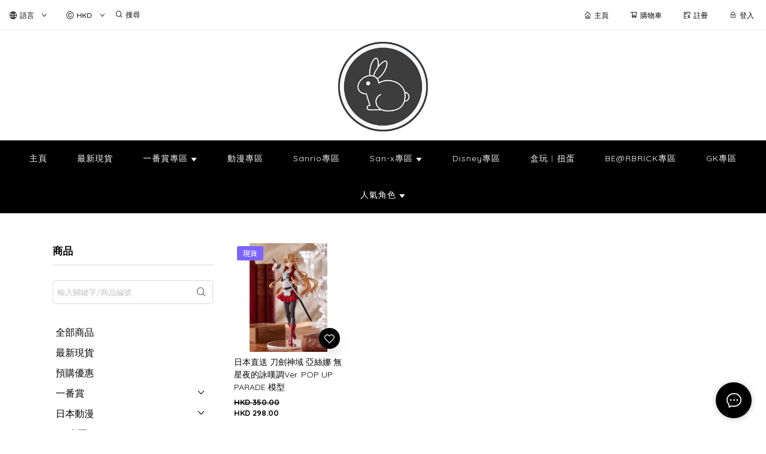

--- FILE ---
content_type: application/javascript
request_url: https://cdn.shopages3.com/buyer/build/202305/vendor.lodash.uniqby.6526a0e6e907197a8a7b.js
body_size: 4124
content:
(self.webpackChunkreact_shopage_buyer=self.webpackChunkreact_shopage_buyer||[]).push([[8856],{18618:function(t,r,n){t=n.nmd(t);var e="__lodash_hash_undefined__",o=1,u=2,a=1/0,i=9007199254740991,c="[object Arguments]",f="[object Array]",l="[object Boolean]",s="[object Date]",p="[object Error]",h="[object Function]",_="[object GeneratorFunction]",v="[object Map]",y="[object Number]",d="[object Object]",b="[object Promise]",g="[object RegExp]",j="[object Set]",w="[object String]",m="[object Symbol]",A="[object WeakMap]",O="[object ArrayBuffer]",k="[object DataView]",S=/\.|\[(?:[^[\]]*|(["'])(?:(?!\1)[^\\]|\\.)*?\1)\]/,$=/^\w*$/,E=/^\./,x=/[^.[\]]+|\[(?:(-?\d+(?:\.\d+)?)|(["'])((?:(?!\2)[^\\]|\\.)*?)\2)\]|(?=(?:\.|\[\])(?:\.|\[\]|$))/g,C=/\\(\\)?/g,F=/^\[object .+?Constructor\]$/,I=/^(?:0|[1-9]\d*)$/,P={};P["[object Float32Array]"]=P["[object Float64Array]"]=P["[object Int8Array]"]=P["[object Int16Array]"]=P["[object Int32Array]"]=P["[object Uint8Array]"]=P["[object Uint8ClampedArray]"]=P["[object Uint16Array]"]=P["[object Uint32Array]"]=!0,P[c]=P[f]=P[O]=P[l]=P[k]=P[s]=P[p]=P[h]=P[v]=P[y]=P[d]=P[g]=P[j]=P[w]=P[A]=!1;var T="object"==typeof n.g&&n.g&&n.g.Object===Object&&n.g,U="object"==typeof self&&self&&self.Object===Object&&self,z=T||U||Function("return this")(),L=r&&!r.nodeType&&r,M=L&&t&&!t.nodeType&&t,B=M&&M.exports===L&&T.process,D=function(){try{return B&&B.binding("util")}catch(t){}}(),R=D&&D.isTypedArray;function V(t,r){return!(!t||!t.length)&&function(t,r,n){if(r!=r)return function(t,r,n,e){for(var o=t.length,u=-1;++u<o;)if(r(t[u],u,t))return u;return-1}(t,G);for(var e=-1,o=t.length;++e<o;)if(t[e]===r)return e;return-1}(t,r)>-1}function W(t,r){for(var n=-1,e=t?t.length:0;++n<e;)if(r(t[n],n,t))return!0;return!1}function G(t){return t!=t}function N(t,r){return t.has(r)}function q(t){var r=!1;if(null!=t&&"function"!=typeof t.toString)try{r=!!(t+"")}catch(t){}return r}function H(t){var r=-1,n=Array(t.size);return t.forEach((function(t,e){n[++r]=[e,t]})),n}function J(t){var r=-1,n=Array(t.size);return t.forEach((function(t){n[++r]=t})),n}var K,Q,X,Y=Array.prototype,Z=Function.prototype,tt=Object.prototype,rt=z["__core-js_shared__"],nt=(K=/[^.]+$/.exec(rt&&rt.keys&&rt.keys.IE_PROTO||""))?"Symbol(src)_1."+K:"",et=Z.toString,ot=tt.hasOwnProperty,ut=tt.toString,at=RegExp("^"+et.call(ot).replace(/[\\^$.*+?()[\]{}|]/g,"\\$&").replace(/hasOwnProperty|(function).*?(?=\\\()| for .+?(?=\\\])/g,"$1.*?")+"$"),it=z.Symbol,ct=z.Uint8Array,ft=tt.propertyIsEnumerable,lt=Y.splice,st=(Q=Object.keys,X=Object,function(t){return Q(X(t))}),pt=Bt(z,"DataView"),ht=Bt(z,"Map"),_t=Bt(z,"Promise"),vt=Bt(z,"Set"),yt=Bt(z,"WeakMap"),dt=Bt(Object,"create"),bt=Ht(pt),gt=Ht(ht),jt=Ht(_t),wt=Ht(vt),mt=Ht(yt),At=it?it.prototype:void 0,Ot=At?At.valueOf:void 0,kt=At?At.toString:void 0;function St(t){var r=-1,n=t?t.length:0;for(this.clear();++r<n;){var e=t[r];this.set(e[0],e[1])}}function $t(t){var r=-1,n=t?t.length:0;for(this.clear();++r<n;){var e=t[r];this.set(e[0],e[1])}}function Et(t){var r=-1,n=t?t.length:0;for(this.clear();++r<n;){var e=t[r];this.set(e[0],e[1])}}function xt(t){var r=-1,n=t?t.length:0;for(this.__data__=new Et;++r<n;)this.add(t[r])}function Ct(t){this.__data__=new $t(t)}function Ft(t,r){for(var n=t.length;n--;)if(Kt(t[n][0],r))return n;return-1}function It(t,r){for(var n=0,e=(r=Vt(r,t)?[r]:Ut(r)).length;null!=t&&n<e;)t=t[qt(r[n++])];return n&&n==e?t:void 0}function Pt(t,r){return null!=t&&r in Object(t)}function Tt(t,r,n,e,a){return t===r||(null==t||null==r||!rr(t)&&!nr(r)?t!=t&&r!=r:function(t,r,n,e,a,i){var h=Xt(t),_=Xt(r),b=f,A=f;h||(b=(b=Dt(t))==c?d:b),_||(A=(A=Dt(r))==c?d:A);var S=b==d&&!q(t),$=A==d&&!q(r),E=b==A;if(E&&!S)return i||(i=new Ct),h||or(t)?Lt(t,r,n,e,a,i):function(t,r,n,e,a,i,c){switch(n){case k:if(t.byteLength!=r.byteLength||t.byteOffset!=r.byteOffset)return!1;t=t.buffer,r=r.buffer;case O:return!(t.byteLength!=r.byteLength||!e(new ct(t),new ct(r)));case l:case s:case y:return Kt(+t,+r);case p:return t.name==r.name&&t.message==r.message;case g:case w:return t==r+"";case v:var f=H;case j:var h=i&u;if(f||(f=J),t.size!=r.size&&!h)return!1;var _=c.get(t);if(_)return _==r;i|=o,c.set(t,r);var d=Lt(f(t),f(r),e,a,i,c);return c.delete(t),d;case m:if(Ot)return Ot.call(t)==Ot.call(r)}return!1}(t,r,b,n,e,a,i);if(!(a&u)){var x=S&&ot.call(t,"__wrapped__"),C=$&&ot.call(r,"__wrapped__");if(x||C){var F=x?t.value():t,I=C?r.value():r;return i||(i=new Ct),n(F,I,e,a,i)}}return!!E&&(i||(i=new Ct),function(t,r,n,e,o,a){var i=o&u,c=ur(t),f=c.length;if(f!=ur(r).length&&!i)return!1;for(var l=f;l--;){var s=c[l];if(!(i?s in r:ot.call(r,s)))return!1}var p=a.get(t);if(p&&a.get(r))return p==r;var h=!0;a.set(t,r),a.set(r,t);for(var _=i;++l<f;){var v=t[s=c[l]],y=r[s];if(e)var d=i?e(y,v,s,r,t,a):e(v,y,s,t,r,a);if(!(void 0===d?v===y||n(v,y,e,o,a):d)){h=!1;break}_||(_="constructor"==s)}if(h&&!_){var b=t.constructor,g=r.constructor;b==g||!("constructor"in t)||!("constructor"in r)||"function"==typeof b&&b instanceof b&&"function"==typeof g&&g instanceof g||(h=!1)}return a.delete(t),a.delete(r),h}(t,r,n,e,a,i))}(t,r,Tt,n,e,a))}function Ut(t){return Xt(t)?t:Nt(t)}St.prototype.clear=function(){this.__data__=dt?dt(null):{}},St.prototype.delete=function(t){return this.has(t)&&delete this.__data__[t]},St.prototype.get=function(t){var r=this.__data__;if(dt){var n=r[t];return n===e?void 0:n}return ot.call(r,t)?r[t]:void 0},St.prototype.has=function(t){var r=this.__data__;return dt?void 0!==r[t]:ot.call(r,t)},St.prototype.set=function(t,r){return this.__data__[t]=dt&&void 0===r?e:r,this},$t.prototype.clear=function(){this.__data__=[]},$t.prototype.delete=function(t){var r=this.__data__,n=Ft(r,t);return!(n<0||(n==r.length-1?r.pop():lt.call(r,n,1),0))},$t.prototype.get=function(t){var r=this.__data__,n=Ft(r,t);return n<0?void 0:r[n][1]},$t.prototype.has=function(t){return Ft(this.__data__,t)>-1},$t.prototype.set=function(t,r){var n=this.__data__,e=Ft(n,t);return e<0?n.push([t,r]):n[e][1]=r,this},Et.prototype.clear=function(){this.__data__={hash:new St,map:new(ht||$t),string:new St}},Et.prototype.delete=function(t){return Mt(this,t).delete(t)},Et.prototype.get=function(t){return Mt(this,t).get(t)},Et.prototype.has=function(t){return Mt(this,t).has(t)},Et.prototype.set=function(t,r){return Mt(this,t).set(t,r),this},xt.prototype.add=xt.prototype.push=function(t){return this.__data__.set(t,e),this},xt.prototype.has=function(t){return this.__data__.has(t)},Ct.prototype.clear=function(){this.__data__=new $t},Ct.prototype.delete=function(t){return this.__data__.delete(t)},Ct.prototype.get=function(t){return this.__data__.get(t)},Ct.prototype.has=function(t){return this.__data__.has(t)},Ct.prototype.set=function(t,r){var n=this.__data__;if(n instanceof $t){var e=n.__data__;if(!ht||e.length<199)return e.push([t,r]),this;n=this.__data__=new Et(e)}return n.set(t,r),this};var zt=vt&&1/J(new vt([,-0]))[1]==a?function(t){return new vt(t)}:function(){};function Lt(t,r,n,e,a,i){var c=a&u,f=t.length,l=r.length;if(f!=l&&!(c&&l>f))return!1;var s=i.get(t);if(s&&i.get(r))return s==r;var p=-1,h=!0,_=a&o?new xt:void 0;for(i.set(t,r),i.set(r,t);++p<f;){var v=t[p],y=r[p];if(e)var d=c?e(y,v,p,r,t,i):e(v,y,p,t,r,i);if(void 0!==d){if(d)continue;h=!1;break}if(_){if(!W(r,(function(t,r){if(!_.has(r)&&(v===t||n(v,t,e,a,i)))return _.add(r)}))){h=!1;break}}else if(v!==y&&!n(v,y,e,a,i)){h=!1;break}}return i.delete(t),i.delete(r),h}function Mt(t,r){var n,e,o=t.__data__;return("string"==(e=typeof(n=r))||"number"==e||"symbol"==e||"boolean"==e?"__proto__"!==n:null===n)?o["string"==typeof r?"string":"hash"]:o.map}function Bt(t,r){var n=function(t,r){return null==t?void 0:t[r]}(t,r);return function(t){return!(!rr(t)||function(t){return!!nt&&nt in t}(t))&&(Zt(t)||q(t)?at:F).test(Ht(t))}(n)?n:void 0}var Dt=function(t){return ut.call(t)};function Rt(t,r){return!!(r=null==r?i:r)&&("number"==typeof t||I.test(t))&&t>-1&&t%1==0&&t<r}function Vt(t,r){if(Xt(t))return!1;var n=typeof t;return!("number"!=n&&"symbol"!=n&&"boolean"!=n&&null!=t&&!er(t))||$.test(t)||!S.test(t)||null!=r&&t in Object(r)}function Wt(t){return t==t&&!rr(t)}function Gt(t,r){return function(n){return null!=n&&n[t]===r&&(void 0!==r||t in Object(n))}}(pt&&Dt(new pt(new ArrayBuffer(1)))!=k||ht&&Dt(new ht)!=v||_t&&Dt(_t.resolve())!=b||vt&&Dt(new vt)!=j||yt&&Dt(new yt)!=A)&&(Dt=function(t){var r=ut.call(t),n=r==d?t.constructor:void 0,e=n?Ht(n):void 0;if(e)switch(e){case bt:return k;case gt:return v;case jt:return b;case wt:return j;case mt:return A}return r});var Nt=Jt((function(t){var r;t=null==(r=t)?"":function(t){if("string"==typeof t)return t;if(er(t))return kt?kt.call(t):"";var r=t+"";return"0"==r&&1/t==-a?"-0":r}(r);var n=[];return E.test(t)&&n.push(""),t.replace(x,(function(t,r,e,o){n.push(e?o.replace(C,"$1"):r||t)})),n}));function qt(t){if("string"==typeof t||er(t))return t;var r=t+"";return"0"==r&&1/t==-a?"-0":r}function Ht(t){if(null!=t){try{return et.call(t)}catch(t){}try{return t+""}catch(t){}}return""}function Jt(t,r){if("function"!=typeof t||r&&"function"!=typeof r)throw new TypeError("Expected a function");var n=function(){var e=arguments,o=r?r.apply(this,e):e[0],u=n.cache;if(u.has(o))return u.get(o);var a=t.apply(this,e);return n.cache=u.set(o,a),a};return n.cache=new(Jt.Cache||Et),n}function Kt(t,r){return t===r||t!=t&&r!=r}function Qt(t){return function(t){return nr(t)&&Yt(t)}(t)&&ot.call(t,"callee")&&(!ft.call(t,"callee")||ut.call(t)==c)}Jt.Cache=Et;var Xt=Array.isArray;function Yt(t){return null!=t&&tr(t.length)&&!Zt(t)}function Zt(t){var r=rr(t)?ut.call(t):"";return r==h||r==_}function tr(t){return"number"==typeof t&&t>-1&&t%1==0&&t<=i}function rr(t){var r=typeof t;return!!t&&("object"==r||"function"==r)}function nr(t){return!!t&&"object"==typeof t}function er(t){return"symbol"==typeof t||nr(t)&&ut.call(t)==m}var or=R?function(t){return function(r){return t(r)}}(R):function(t){return nr(t)&&tr(t.length)&&!!P[ut.call(t)]};function ur(t){return Yt(t)?function(t,r){var n=Xt(t)||Qt(t)?function(t,r){for(var n=-1,e=Array(t);++n<t;)e[n]=r(n);return e}(t.length,String):[],e=n.length,o=!!e;for(var u in t)!r&&!ot.call(t,u)||o&&("length"==u||Rt(u,e))||n.push(u);return n}(t):function(t){if(n=(r=t)&&r.constructor,r!==("function"==typeof n&&n.prototype||tt))return st(t);var r,n,e=[];for(var o in Object(t))ot.call(t,o)&&"constructor"!=o&&e.push(o);return e}(t)}function ar(t){return t}t.exports=function(t,r){return t&&t.length?function(t,r,n){var e=-1,o=V,u=t.length,a=!0,i=[],c=i;if(u>=200){var f=r?null:zt(t);if(f)return J(f);a=!1,o=N,c=new xt}else c=r?[]:i;t:for(;++e<u;){var l=t[e],s=r?r(l):l;if(l=0!==l?l:0,a&&s==s){for(var p=c.length;p--;)if(c[p]===s)continue t;r&&c.push(s),i.push(l)}else o(c,s,n)||(c!==i&&c.push(s),i.push(l))}return i}(t,"function"==typeof(n=r)?n:null==n?ar:"object"==typeof n?Xt(n)?function(t,r){return Vt(t)&&Wt(r)?Gt(qt(t),r):function(n){var e=function(t,r,n){var e=null==t?void 0:It(t,r);return void 0===e?void 0:e}(n,t);return void 0===e&&e===r?function(t,r){return null!=t&&function(t,r,n){for(var e,o=-1,u=(r=Vt(r,t)?[r]:Ut(r)).length;++o<u;){var a=qt(r[o]);if(!(e=null!=t&&n(t,a)))break;t=t[a]}return e||!!(u=t?t.length:0)&&tr(u)&&Rt(a,u)&&(Xt(t)||Qt(t))}(t,r,Pt)}(n,t):Tt(r,e,void 0,o|u)}}(n[0],n[1]):1==(a=function(t){for(var r=ur(t),n=r.length;n--;){var e=r[n],o=t[e];r[n]=[e,o,Wt(o)]}return r}(e=n)).length&&a[0][2]?Gt(a[0][0],a[0][1]):function(t){return t===e||function(t,r,n,e){var a=n.length,i=a;if(null==t)return!i;for(t=Object(t);a--;){var c=n[a];if(c[2]?c[1]!==t[c[0]]:!(c[0]in t))return!1}for(;++a<i;){var f=(c=n[a])[0],l=t[f],s=c[1];if(c[2]){if(void 0===l&&!(f in t))return!1}else{var p,h=new Ct;if(!(void 0===p?Tt(s,l,e,o|u,h):p))return!1}}return!0}(t,0,a)}:Vt(i=n)?(c=qt(i),function(t){return null==t?void 0:t[c]}):function(t){return function(r){return It(r,t)}}(i)):[];var n,e,a,i,c}}}]);

--- FILE ---
content_type: application/javascript
request_url: https://cdn.shopages3.com/buyer/build/202305/9398.f63a51d5b8495a989c2c.js
body_size: 7471
content:
"use strict";(self.webpackChunkreact_shopage_buyer=self.webpackChunkreact_shopage_buyer||[]).push([[9398],{36890:function(e,t,o){o.d(t,{Z:function(){return y}});var r=o(67294),i=o(4631),n=o(13738),c=o(96486),a=o.n(c),l=o(74113),s=o(21),d=o(17242),u=o(62902);const p={CartIcon:{1:{cartLogo:"color_1"},2:{cartLogo:"color_1"},3:{cartLogo:"color_1"}}};var m=o(23856),_=o(96486),f=(0,i.$j)((e=>({menuContent:e.menuContent})),{})((function(e){let{onClick:t,menuContent:o}=e;const i=_.get(o,"global_settings.color_schema",u.YF.color_schema);return r.createElement("div",{className:"CartIcon__cartLogo___WDz",onClick:t,style:{background:(0,m.Ly)({colorSchema:i,fileColorSchema:p,fileSpecifier:"CartIcon",componentId:"cartLogo"})}},r.createElement("img",{src:"https://cdn.shopages3.com/buyer/public/20250423/image/iconpack/legacy/0/cart.svg",className:"CartIcon__cart___c3U",style:{filter:(0,d.MF)("#ffffff")}}))}));const g={bookmark_icon:{1:{bookmark:"color_1"},2:{bookmark:"color_1"},3:{bookmark:"color_1"}}},h={addBookmark:n.Rl,removeBookmark:n.eM};var y=(0,i.$j)((e=>({bookmarkList:a().get(e.user,"buyer_detail.bookmark",[]),isBookmarkHided:a().get(e.shopInfo,"data.settings_preference.data.product.is_bookmark_hided",!1),user:e.user,productCache:e.productCache,menuContent:e.menuContent})),h)((0,s.Z)((e=>{let{productDetails:t,bookmarkList:o,productCache:i,addBookmark:n,removeBookmark:c,cssBottom:s=5,cssRight:p=5,zIndex:_=1,iconId:h,user:y,history:b,isBookmarkHided:v,enablePreview:P,isShowCartButton:E,menuContent:k,style:C}=e;const[B,S]=(0,r.useState)(a().get(o,"data",[]).some((e=>e.product_id===t.product_id))),T=a().get(k,"global_settings.color_schema",u.YF.color_schema),[x,I]=(0,r.useState)(""),w=()=>r.createElement(r.Fragment,null,E&&r.createElement(f,{onClick:e=>{e.preventDefault(),e.stopPropagation(),P(t.product_id)},productDetails:t}));return v?w():r.createElement(r.Fragment,null,w(),r.createElement(l.default,{type:x,duration:.5,isIosEnable:!0,transformOrigin:"bottom center"},r.createElement("div",{onClick:e=>{(e=>{if(e.preventDefault(),e.stopPropagation(),y){if(B)c(t),S(!1);else{let e={...t,isBookmarked:!0};n(e),S(!0)}I("pulse"),setTimeout((()=>{I("")}),500)}else b.push("/login")})(e)},className:"bookmark_icon__bookmark___CsK",style:{bottom:`${s}px`,right:`${E?"45":p}px`,zIndex:`${_}`,background:(0,m.Ly)({colorSchema:T,fileColorSchema:g,fileSpecifier:"bookmark_icon",componentId:"bookmark"})}},r.createElement("img",{src:B?"https://cdn.shopages3.com/buyer/public/20250423/image/icon/heart.svg":"https://cdn.shopages3.com/buyer/public/20250423/image/icon/heart-o.svg",className:"bookmark_icon__heart___Sjt",style:{filter:(0,d.MF)("#ffffff")}}))))})))},94300:function(e,t,o){o.d(t,{Z:function(){return b}});var r=o(67294),i=o(4631),n=o(45697),c=o.n(n),a=o(782),l=o(94184),s=o.n(l),d=o(78772),u=o(23856),p=o(73423);const m={DisplayPrice:{1:{AddToCartButtonBackground:"color_1",AddToCartButtonTextColor:"#fff",BookmarkButtonBackground:"#fff",BookmarkButtonTextColor:"color_1",originalPriceColor:"#000",discountPriceColor:"color_1"},2:{AddToCartButtonBackground:"color_1",AddToCartButtonTextColor:"#fff",BookmarkButtonBackground:"#fff",BookmarkButtonTextColor:"color_1",originalPriceColor:"#000",discountPriceColor:"color_1"},3:{AddToCartButtonBackground:"color_1",AddToCartButtonTextColor:"#fff",BookmarkButtonBackground:"#fff",BookmarkButtonTextColor:"color_1",originalPriceColor:"#000",discountPriceColor:"color_1"}}},_={DisplayPrice:{0:{ProductPriceText:13}}},f={DisplayPrice:{1:{ProductDescription:"0px"},2:{ProductDescription:"3px"},3:{ProductDescription:"999px"}}};var g=o(62902),h=o(96486);const y=e=>{let{item:t,user:o,currency:i,itemClass:n,memberOnlyPrice:c,subscriptionRules:l,menuContent:y}=e;const b=!!o&&o.membership_setting.membership_setting,v="DisplayPrice",P=h.get(y,"global_settings.font_schema",g.YF.font_schema),E=h.get(y,"global_settings.color_schema",g.YF.color_schema),k=h.get(y,"global_settings.border_schema",g.YF.border_schema);let C=!!t.extra.member_display_setting&&!!b&&t.extra.member_display_setting.find((e=>e.membership_setting_id===b.membership_setting_id));const B=(0,d.jW)(t,t.product_options),S=1===t.type||!!t.product_options.find((e=>0!==e.quantity)),T=!c||o;return r.createElement("div",{className:s()(p.Z.productPrice,n.productPrice),style:{fontSize:(0,u.bM)({fontSchema:P,fileFontSchema:_,fileSpecifier:v,componentId:"ProductPriceText"}),color:(0,u.Ly)({colorSchema:E,fileColorSchema:m,fileSpecifier:v,componentId:"originalPriceColor"})}},T?(()=>{if(C){if(C.display_original_price&&C.display_original_price>C.display_price)return r.createElement(r.Fragment,null,r.createElement("span",{style:{margin:"auto"}},r.createElement("div",{className:s()(p.Z.originalPrice,n.originalPrice),style:{color:(0,u.Ly)({colorSchema:E,fileColorSchema:m,fileSpecifier:v,componentId:"originalPriceColor"})}},i.code," ",l.is_double_digit?(0,u.n6)(C.display_original_price*i.rate,2):(0,u.jb)(C.display_original_price*i.rate,2)),r.createElement("div",{className:s()(p.Z.currentPrice,n.currentPrice,"product_grid_markdown_price")},i.code," ",l.is_double_digit?(0,u.n6)(C.display_price*i.rate,2):(0,u.jb)(C.display_price*i.rate,2))),!S&&r.createElement("div",{className:p.Z.productOutOfStock},r.createElement(a.Translate,{value:"web_design.out_of_stock"})));if(C.display_price)return r.createElement(r.Fragment,null,r.createElement("span",{style:{margin:"auto"}},i.code," ",l.is_double_digit?(0,u.n6)(C.display_price*i.rate,2):(0,u.jb)(C.display_price*i.rate,2)),!S&&r.createElement("div",{className:s()(p.Z.productOutOfStock,n.productOutOfStock)},r.createElement(a.Translate,{value:"web_design.out_of_stock"})))}return B.original>B.price?r.createElement(r.Fragment,null,r.createElement("span",{style:{margin:"auto"}},r.createElement("div",{className:s()(p.Z.originalPrice,n.originalPrice),style:{color:(0,u.Ly)({colorSchema:E,fileColorSchema:m,fileSpecifier:v,componentId:"originalPriceColor"})}},i.code," ",l.is_double_digit?(0,u.n6)(B.original*i.rate,2):(0,u.jb)(B.original*i.rate,2)),r.createElement("div",{className:s()(p.Z.currentPrice,n.currentPrice,"product_grid_markdown_price"),style:{color:(0,u.Ly)({colorSchema:E,fileColorSchema:m,fileSpecifier:v,componentId:"discountPriceColor"})}},i.code," ",l.is_double_digit?(0,u.n6)(B.price*i.rate,2):(0,u.jb)(B.price*i.rate,2)))):r.createElement(r.Fragment,null,r.createElement("div",{style:{margin:"auto",color:(0,u.Ly)({colorSchema:E,fileColorSchema:m,fileSpecifier:v,componentId:"originalPriceColor"})}},i.code," ",l.is_double_digit?(0,u.n6)(B.price*i.rate,2):(0,u.jb)(B.price*i.rate,2)))})():r.createElement("div",{className:s()(p.Z.memberOnlyPrice,n.memberOnlyPrice)},a.I18n.t("display_price.member_only_price")),r.createElement("br",null),C&&C.price_tag?r.createElement("div",{className:s()(p.Z.priceDescription,n.priceDescription),style:{borderRadius:(0,u.cz)(k,f,v,"ProductTag")}},C.price_tag):t.extra.price_tag?r.createElement("div",{className:s()(p.Z.priceDescription,n.priceDescription),style:{borderRadius:(0,u.cz)(k,f,v,"ProductDescription")}},t.extra.price_tag):void 0)};y.propTypes={item:c().object,itemClass:c().any},y.defaultProps={item:{},itemClass:p.Z};var b=(0,i.$j)((e=>({currency:e.currency,user:e.user,memberOnlyPrice:h.get(e.shopInfo,"data.settings_preference.data.product.is_member_only_price_enabled",!1),subscriptionRules:e.subscriptionRules,menuContent:e.menuContent})))(y)},79398:function(e,t,o){o.d(t,{Z:function(){return U}}),o(30467);var r=o(55673),i=o.n(r),n=(o(58136),o(5789)),c=o.n(n),a=(o(72693),o(86245)),l=o.n(a),s=(o(1025),o(65400)),d=o.n(s),u=o(59713),p=o.n(u),m=o(67294),_={content:"ProductGrid__content___q0n",productGrid:"ProductGrid__productGrid___cWQ",container:"ProductGrid__container___b5t",productColor:"ProductGrid__productColor___fDd",colorBlock:"ProductGrid__colorBlock___3-K",productTitle:"ProductGrid__productTitle___g+Z",productPrice:"ProductGrid__productPrice___6b3",productPriceExtra:"ProductGrid__productPriceExtra___Vn2",expiry:"ProductGrid__expiry___23Z",expired:"ProductGrid__expired___Hwa",star:"ProductGrid__star___i7i",starButton:"ProductGrid__starButton___cD9",cartButton:"ProductGrid__cartButton___q0p",imgcontainer:"ProductGrid__imgcontainer___LeL",mainImage:"ProductGrid__mainImage___mYv",previewImage:"ProductGrid__previewImage___WwE",bookmarkButton:"ProductGrid__bookmarkButton___vJR",colorCustomizedExpiry:"ProductGrid__colorCustomizedExpiry___g7L",sold_out:"ProductGrid__sold_out___iTt",sold_out_text:"ProductGrid__sold_out_text___zbZ",productExtra:"ProductGrid__productExtra___4C3",groupA:"ProductGrid__groupA___Yc9",groupB:"ProductGrid__groupB___UMR",isSoldOutImage:"ProductGrid__isSoldOutImage___GBh"},f=o(36463),g=o(33066),h=o(21),y=o(4631),b=o(782),v=o(44894),P=o(45697),E=o.n(P),k=o(78772),C=o(17395),B=o(1216),S=o(95),T=o(94300),x={productPrice:"DisplayPrice__productPrice___eL0",originalPrice:"DisplayPrice__originalPrice___Wpn",currentPrice:"DisplayPrice__currentPrice___5f7",priceDescription:"DisplayPrice__priceDescription___zWw"},I=o(36890),w=o(17242);function O(e){try{var t=document.getElementById("imgcontainer"+e),o=document.getElementById("imgtop"+e),r=document.getElementById("imgbot"+e),i=r.offsetHeight;o.style.opacity="0",o.style.backgroundColor="transparent",o.style.zIndex="0",r.style.opacity="1",t.style.height=i+"px"}catch(e){}}function R(e){try{var t=document.getElementById("imgcontainer"+e),o=document.getElementById("imgtop"+e),r=o.offsetHeight,i=document.getElementById("imgbot"+e);o.style.opacity="1",i.style.opacity="0",t.style.height=r+"px"}catch(e){}}var D=o(62902);const N={ProductGrid:{1:{AddToCartButtonBackground:"color_1",AddToCartButtonTextColor:"#fff",BookmarkButtonBackground:"#fff",BookmarkButtonTextColor:"color_1",CartButtonBackgroundColor:"color_1",CartButtonTextColor:"#fff"},2:{AddToCartButtonBackground:"color_1",AddToCartButtonTextColor:"#fff",BookmarkButtonBackground:"#fff",BookmarkButtonTextColor:"color_1",CartButtonBackgroundColor:"color_1",CartButtonTextColor:"#fff"},3:{AddToCartButtonBackground:"color_1",AddToCartButtonTextColor:"#fff",BookmarkButtonBackground:"#fff",BookmarkButtonTextColor:"color_1",CartButtonBackgroundColor:"color_1",CartButtonTextColor:"#fff"}}},F={ProductGrid:{1:{ProductImage:"0px",ProductTag:"0px"},2:{ProductImage:"5px",ProductTag:"3px",ProductTagTop:"5px",ProductTagLeft:"5px"},3:{ProductImage:"100px",ProductTag:"999px",ProductTagTop:"5px",ProductTagLeft:"5px"}}},z={ProductGrid:{0:{ProductTitleFontSize:14,ProductSoldOutFontSize:14,ProductExpiryFontSize:12,CartButtonFontSize:12}}};var L,G,A=o(23856),M=o(93865),j=o(96486),H=o(19755);let Z=(0,y.$j)((e=>({currency:e.currency,subscriptionRules:e.subscriptionRules,trackingTools:e.trackingTools,shopInfo:e.shopInfo.data,isDesktop:e.global.isDesktop,menuContent:e.menuContent})))(L=(0,h.Z)(L=(0,v.Nj)((G=class extends m.Component{constructor(e,t){super(e,t),this.state={selectedProductId:null}}componentDidMount(){!this.props.imageRatioV2&&window.addEventListener("resize",this.handleImageResize)}componentWillUnmount(){!this.props.imageRatioV2&&window.removeEventListener("resize",this.handleImageResize)}handleImageResize(){!function(e){try{for(let c=0;c<e;c++){var t=document.getElementById("container"+c),o=document.getElementById("imgcontainer"+c),r=document.getElementById("imgtop"+c).offsetHeight,i=document.getElementById("imgbot"+c).offsetHeight,n=document.getElementById("productExtra"+c);r>i&&(t.style.height=r+n.offsetHeight+"px"),o.style.height=r+"px"}}catch(e){}}(j.get(this.props,"data.results.length",0))}enablePreview(){let e=arguments.length>0&&void 0!==arguments[0]?arguments[0]:null;console.log("enable preview"),this.setState({selectedProductId:e})}disablePreview(){this.setState({selectedProductId:null})}redirectToProductDetail(e,t){(0,k.Kb)({history:this.props.history,title:t.title,productId:t.product_id,is_not_upgrade:j.get(this.props,"subscriptionRules.is_not_upgrade")})}getPromotionItem(e,t){if(!t)return null;if(t.type===M.S9.A_PLUS_B){if(t.conditions[0].eligible_condition.product_option.map((e=>e.product_id)).includes(e.product_id)||t.conditions[0].eligible_condition.products.map((e=>e.product_id)).includes(e.product_id)||t.conditions[0].eligible_condition.categories.map((e=>e.category_id)).some((t=>e.category.map((e=>e.category_id)).includes(t))))return{promotionType:M.S9.A_PLUS_B,group:"A"};if(t.conditions[1].eligible_condition.product_option.map((e=>e.product_id)).includes(e.product_id)||t.conditions[1].eligible_condition.products.map((e=>e.product_id)).includes(e.product_id)||t.conditions[1].eligible_condition.categories.map((e=>e.category_id)).some((t=>e.category.map((e=>e.category_id)).includes(t))))return{promotionType:M.S9.A_PLUS_B,group:"B"}}return null}render(){const{data:e,isLoading:t,subscriptionRules:o,isSimpleProductPreview:r,isDesktop:n,promotion:a}=this.props;this.props.imageRatioV2&&console.log("asdf",this.props.imageRatioV2);const{selectedProductId:s}=this.state;if(t)return m.createElement(g.default,{tip:"product_detail.loading_product",style:{height:400}});if(H.isEmptyObject(e)||0===e.results.length)return m.createElement("div",{style:{lineHeight:"200px",textAlign:"center",fontSize:"17px"}},m.createElement(b.Translate,{value:"web_design.no_available_product"}));const u=j.get(this.props,"menuContent.global_settings.color_schema",D.YF.color_schema),p=j.get(this.props.menuContent,"global_settings.border_schema",D.YF.border_schema),h=j.get(this.props,"menuContent.global_settings.font_schema",D.YF.font_schema),y="ProductGrid";return m.createElement("div",null,m.createElement(C.Z,{animation:"slide-up",animationDuration:400,themeColor:j.get(this,"props.customStyle.color"),productId:s,closeModal:this.disablePreview,selectedProductId:s}),m.createElement(i(),{type:"flex",align:"top",className:_.content},!H.isEmptyObject(e)&&e.results.map(((e,t)=>{const i=3===e.type,s=this.getPromotionItem(e,a),g=j.cloneDeep(j.get(e,"extra.product_label_list",[])),v=1!==e.type&&e.product_options.every((e=>0===e.quantity)),P=v&&j.get(this.props.shopInfo,"settings_preference.data.product.is_image_blur_on_sold_out",!1);return i&&g.unshift({label_name:"shopage_subscription_product",label_color:"#525ef2",font_color:"#FFFFFF",font_family:"'Lato', 'Noto Sans TC', 'Noto Sans SC', 'Mitr', 'Ubuntu', 'PingFang TC', 'PingFang SC', 'Microsoft JhengHei', 'Microsoft YaHei', 'Hiragino Sans GB', 'Helvetica', 'Roboto', 'Arial', sans-serif"}),m.createElement(c(),{key:`product_grid_${e.product_id}`,xs:12,sm:12,md:8,lg:6,className:_.productGrid,id:"container"+t,onMouseOver:()=>{!this.props.imageRatioV2&&O(t)},onMouseOut:()=>{!this.props.imageRatioV2&&R(t)},onTouchStart:()=>{!this.props.imageRatioV2&&O(t)},onTouchEnd:()=>{!this.props.imageRatioV2&&R(t)}},m.createElement("div",{onClick:()=>{(0,S.yL)({trackingTools:this.props.trackingTools,subscriptionRules:this.props.subscriptionRules,dataItem:[{item_name:e.title,item_id:e.product_id,price:e.price.toString()}]}),r?this.enablePreview(e.product_id):this.redirectToProductDetail(`/product/${e.title}-${e.product_id}`,e)},className:_.container},m.createElement("a",{href:(0,k.Yo)({history:this.props.history,title:e.title,productId:e.product_id,is_not_upgrade:j.get(this.props,"subscriptionRules.is_not_upgrade")}),onClick:e=>{e.preventDefault()}},m.createElement("div",{id:"imgcontainer"+t,className:_.imgcontainer,style:{opacity:P?.4:1}},m.createElement(B.ZP,null,m.createElement("div",{style:{position:"relative"}},m.createElement("div",{className:e.product_images.length>1?_.mainImage:null,style:{background:"transparent",borderRadius:(0,A.cz)(p,F,"ProductGrid","ProductImage")}},m.createElement(f.default,{id:"imgtop"+t,onLoad:()=>{!this.props.imageRatioV2&&function(e){try{var t=document.getElementById("container"+e),o=document.getElementById("imgtop"+e),r=document.getElementById("imgbot"+e);document.getElementById("productExtra"+e),t&&r&&(o.height,r.height)}catch(e){}}(t)},isBlock:!0,aspectRatio:this.props.imageRatioV2,className:P?_.isSoldOutImage:{},style:{width:"100%",objectFit:o.is_object_fit?"contain":"cover",maxHeight:1e3},src:j.get(e,"product_images[0].low_resolution")})),v&&m.createElement("div",{className:_.sold_out},m.createElement("div",{className:_.sold_out_text,style:{fontSize:(0,A.bM)({fontSchema:h,fileFontSchema:z,fileSpecifier:y,componentId:"ProductSoldOutFontSize"})}},m.createElement(b.Translate,{value:"product_detail.sold_out"}))))),e.product_images.length>1&&m.createElement(B.ZP,null,m.createElement("div",{className:_.previewImage},m.createElement(f.default,{isBlock:!0,id:"imgbot"+t,onLoad:()=>{!this.props.imageRatioV2&&function(e){try{var t=document.getElementById("container"+e),o=document.getElementById("imgbot"+e),r=document.getElementById("imgtop"+e),i=document.getElementById("productExtra"+e);t&&r&&o.height<r.height&&(t.style.height=r.height+i.offsetHeight+"px")}catch(e){}}(t)},aspectRatio:this.props.imageRatioV2,style:{width:"100%",objectFit:o.is_object_fit?"contain":"cover",maxHeight:1e3},className:P?_.isSoldOutImage:{},src:j.get(e,"product_images[1].low_resolution")}))),m.createElement("div",{className:_.bookmarkButton},m.createElement(I.Z,{enablePreview:this.enablePreview,productDetails:e,iconId:`Grid_1_icon${t}`,isShowCartButton:!n,style:{background:(0,A.Ly)({colorSchema:u,fileColorSchema:N,fileSpecifier:y,componentId:"BookmarkButtonBackground"}),color:(0,A.Ly)({colorSchema:u,fileColorSchema:N,fileSpecifier:y,componentId:"BookmarkButtonTextColor"})}})),n&&m.createElement(d(),{className:_.cartButton,onClick:t=>{t.preventDefault(),t.stopPropagation(),this.enablePreview(e.product_id)},style:{background:(0,A.Ly)({colorSchema:u,fileColorSchema:N,fileSpecifier:y,componentId:"CartButtonBackgroundColor"}),color:(0,A.Ly)({colorSchema:u,fileColorSchema:N,fileSpecifier:y,componentId:"CartButtonTextColor"}),borderRadius:(0,A.cz)(p,F,"ProductGrid","ProductTag"),fontSize:(0,A.bM)({fontSchema:h,fileFontSchema:z,fileSpecifier:y,componentId:"CartButtonFontSize"})}},m.createElement("img",{src:"https://cdn.shopages3.com/buyer/public/20250423/image/iconpack/legacy/0/cart.svg",style:{filter:(0,w.MF)("#fff")}}),m.createElement(b.Translate,{value:"product_detail.add_to_cart"}))),m.createElement("div",{className:_.productExtra,id:"productExtra"+t},(0,A.Ji)(e.color).length>0&&m.createElement("div",{className:_.productColor},(0,A.Ji)(e.color).map(((e,t)=>m.createElement(m.Fragment,{key:t},t<5&&m.createElement("div",{className:_.colorBlock,style:{backgroundColor:e}}),5===t&&m.createElement(l(),{type:"plus",style:{fontSize:"10px"}}))))),m.createElement("div",{className:_.productTitle,style:{fontSize:(0,A.bM)({fontSchema:h,fileFontSchema:z,fileSpecifier:y,componentId:"ProductTitleFontSize"})}},s&&s.group?m.createElement("div",{className:_[`group${s.group}`]},s.group):null,e.title),m.createElement(T.Z,{item:e,itemClass:x}))),j.isEmpty(g)?m.createElement(m.Fragment,null,e.expire_date&&(1e3*e.expire_date>(new Date).getTime()?(0,k.jf)(e)?m.createElement("div",{className:_.colorCustomizedExpiry,style:{...(0,k.K6)(e),fontSize:(0,A.bM)({fontSchema:h,fileFontSchema:z,fileSpecifier:y,componentId:"ProductExpiryFontSize"})}},m.createElement(b.Translate,{value:"product_detail.limited_offer"})):m.createElement("div",{className:_.expiry,style:{borderRadius:(0,A.cz)(p,F,"ProductGrid","ProductTag"),fontSize:(0,A.bM)({fontSchema:h,fileFontSchema:z,fileSpecifier:y,componentId:"ProductExpiryFontSize"})}},m.createElement(b.Translate,{value:"product_detail.limited_offer"})):m.createElement("div",{className:_.expired,style:{borderRadius:(0,A.cz)(p,F,"ProductGrid","ProductTag"),fontSize:(0,A.bM)({fontSchema:h,fileFontSchema:z,fileSpecifier:y,componentId:"ProductExpiryFontSize"})}},m.createElement(b.Translate,{value:"product_detail.expired"})))):m.createElement(m.Fragment,null,g.filter((e=>j.get(e,"label_name","").length>0)).map(((e,t)=>{let o=29.5*t+"px";return m.createElement("div",{className:_.expiry,style:{background:e.label_color,color:e.font_color,marginTop:o,marginLeft:0,top:(0,A.Xf)(p,F,"ProductGrid","ProductTagTop"),left:(0,A.Xf)(p,F,"ProductGrid","ProductTagLeft"),borderRadius:(0,A.cz)(p,F,"ProductGrid","ProductTag"),fontSize:(0,A.bM)({fontSchema:h,fileFontSchema:z,fileSpecifier:y,componentId:"ProductExpiryFontSize"})}},(0,A.CO)({label:e,index:t}))})))))}))))}},p()(G,"propTypes",{imageRatioV2:E().string}),p()(G,"defaultProps",{imageRatioV2:""}),L=G))||L)||L)||L;var U=Z},93865:function(e,t,o){o.d(t,{Ah:function(){return c},Hx:function(){return i},S9:function(){return n},xr:function(){return r}});const r={Promotion:{1:{BreadcrumbBackground:"color_3",DiscountInfoBackground:"color_3",titleColor:"color_1",textColor:"color_6"},2:{BreadcrumbBackground:"color_3",DiscountInfoBackground:"color_3",titleColor:"color_1",textColor:"color_6"},3:{BreadcrumbBackground:"color_3",DiscountInfoBackground:"color_3",titleColor:"color_1",textColor:"color_6"}}},i={NO_REWARD:-1,FOR_AMOUNT:0,GET_QUANTITY:1,DISCOUNT_AMOUNT:2,DISCOUNT_PERCENTAGE:3,IS_FREE_SHIPPING:4,GET_PROMOTION_CAMPAIGN:5,GET_PROMOTION_CODE:6,GET_POINT:7},n={BUNDLE:1,A_PLUS_B:2,BUY_MORE:3,REFERRAL:4},c=["AB","A","B"]},73423:function(e,t){t.Z={productPrice:"DisplayPrice__productPrice___0ER",originalPrice:"DisplayPrice__originalPrice___H-H",productOutOfStock:"DisplayPrice__productOutOfStock___4LP",priceDescription:"DisplayPrice__priceDescription___LBb",memberOnlyPrice:"DisplayPrice__memberOnlyPrice___9BD"}},1216:function(e,t,o){var r=function(){function e(e,t){for(var o=0;o<t.length;o++){var r=t[o];r.enumerable=r.enumerable||!1,r.configurable=!0,"value"in r&&(r.writable=!0),Object.defineProperty(e,r.key,r)}}return function(t,o,r){return o&&e(t.prototype,o),r&&e(t,r),t}}(),i=o(67294),n=u(i),c=u(o(45697)),a=o(54081),l=u(o(38315)),s=u(o(38282)),d=u(o(40821));function u(e){return e&&e.__esModule?e:{default:e}}var p="data-lazyload-listened",m=[],_=[],f=!1;try{var g=Object.defineProperty({},"passive",{get:function(){f=!0}});window.addEventListener("test",null,g)}catch(e){}var h=!!f&&{capture:!1,passive:!0},y=function(e){var t=e.ref;if(t instanceof HTMLElement){var o=(0,l.default)(t),r=e.props.overflow&&o!==t.ownerDocument&&o!==document&&o!==document.documentElement?function(e,t){var o=e.ref,r=void 0,i=void 0,n=void 0,c=void 0;try{var a=t.getBoundingClientRect();r=a.top,i=a.left,n=a.height,c=a.width}catch(e){r=0,i=0,n=0,c=0}var l=window.innerHeight||document.documentElement.clientHeight,s=window.innerWidth||document.documentElement.clientWidth,d=Math.max(r,0),u=Math.max(i,0),p=Math.min(l,r+n)-d,m=Math.min(s,i+c)-u,_=void 0,f=void 0,g=void 0,h=void 0;try{var y=o.getBoundingClientRect();_=y.top,f=y.left,g=y.height,h=y.width}catch(e){_=0,f=0,g=0,h=0}var b=_-d,v=f-u,P=Array.isArray(e.props.offset)?e.props.offset:[e.props.offset,e.props.offset];return b-P[0]<=p&&b+g+P[1]>=0&&v-P[0]<=m&&v+h+P[1]>=0}(e,o):function(e){var t=e.ref;if(!(t.offsetWidth||t.offsetHeight||t.getClientRects().length))return!1;var o=void 0,r=void 0;try{var i=t.getBoundingClientRect();o=i.top,r=i.height}catch(e){o=0,r=0}var n=window.innerHeight||document.documentElement.clientHeight,c=Array.isArray(e.props.offset)?e.props.offset:[e.props.offset,e.props.offset];return o-c[0]<=n&&o+r+c[1]>=0}(e);r?e.visible||(e.props.once&&_.push(e),e.visible=!0,e.forceUpdate()):e.props.once&&e.visible||(e.visible=!1,e.props.unmountIfInvisible&&e.forceUpdate())}},b=function(){for(var e=0;e<m.length;++e){var t=m[e];y(t)}_.forEach((function(e){var t=m.indexOf(e);-1!==t&&m.splice(t,1)})),_=[]},v=void 0,P=null,E=function(e){function t(e){!function(e,t){if(!(e instanceof t))throw new TypeError("Cannot call a class as a function")}(this,t);var o=function(e,t){if(!e)throw new ReferenceError("this hasn't been initialised - super() hasn't been called");return!t||"object"!=typeof t&&"function"!=typeof t?e:t}(this,(t.__proto__||Object.getPrototypeOf(t)).call(this,e));return o.visible=!1,o.setRef=o.setRef.bind(o),o}return function(e,t){if("function"!=typeof t&&null!==t)throw new TypeError("Super expression must either be null or a function, not "+typeof t);e.prototype=Object.create(t&&t.prototype,{constructor:{value:e,enumerable:!1,writable:!0,configurable:!0}}),t&&(Object.setPrototypeOf?Object.setPrototypeOf(e,t):e.__proto__=t)}(t,e),r(t,[{key:"componentDidMount",value:function(){var e=window,t=this.props.scrollContainer;t&&"string"==typeof t&&(e=e.document.querySelector(t));var o=void 0!==this.props.debounce&&"throttle"===v||"debounce"===v&&void 0===this.props.debounce;if(o&&((0,a.off)(e,"scroll",P,h),(0,a.off)(window,"resize",P,h),P=null),P||(void 0!==this.props.debounce?(P=(0,s.default)(b,"number"==typeof this.props.debounce?this.props.debounce:300),v="debounce"):void 0!==this.props.throttle?(P=(0,d.default)(b,"number"==typeof this.props.throttle?this.props.throttle:300),v="throttle"):P=b),this.props.overflow){var r=(0,l.default)(this.ref);if(r&&"function"==typeof r.getAttribute){var i=+r.getAttribute(p)+1;1===i&&r.addEventListener("scroll",P,h),r.setAttribute(p,i)}}else if(0===m.length||o){var n=this.props,c=n.scroll,u=n.resize;c&&(0,a.on)(e,"scroll",P,h),u&&(0,a.on)(window,"resize",P,h)}m.push(this),y(this)}},{key:"shouldComponentUpdate",value:function(){return this.visible}},{key:"componentWillUnmount",value:function(){if(this.props.overflow){var e=(0,l.default)(this.ref);if(e&&"function"==typeof e.getAttribute){var t=+e.getAttribute(p)-1;0===t?(e.removeEventListener("scroll",P,h),e.removeAttribute(p)):e.setAttribute(p,t)}}var o=m.indexOf(this);-1!==o&&m.splice(o,1),0===m.length&&"undefined"!=typeof window&&((0,a.off)(window,"resize",P,h),(0,a.off)(window,"scroll",P,h))}},{key:"setRef",value:function(e){e&&(this.ref=e)}},{key:"render",value:function(){var e=this.props,t=e.height,o=e.children,r=e.placeholder,i=e.classNamePrefix;return n.default.createElement("div",{className:i+"-wrapper",ref:this.setRef},this.visible?o:r||n.default.createElement("div",{style:{height:t},className:i+"-placeholder"}))}}]),t}(i.Component);E.propTypes={classNamePrefix:c.default.string,once:c.default.bool,height:c.default.oneOfType([c.default.number,c.default.string]),offset:c.default.oneOfType([c.default.number,c.default.arrayOf(c.default.number)]),overflow:c.default.bool,resize:c.default.bool,scroll:c.default.bool,children:c.default.node,throttle:c.default.oneOfType([c.default.number,c.default.bool]),debounce:c.default.oneOfType([c.default.number,c.default.bool]),placeholder:c.default.node,scrollContainer:c.default.oneOfType([c.default.string,c.default.object]),unmountIfInvisible:c.default.bool},E.defaultProps={classNamePrefix:"lazyload",once:!1,offset:0,overflow:!1,resize:!1,scroll:!0,unmountIfInvisible:!1},t.ZP=E},38282:function(e,t){Object.defineProperty(t,"__esModule",{value:!0}),t.default=function(e,t,o){var r=void 0,i=void 0,n=void 0,c=void 0,a=void 0,l=function l(){var s=+new Date-c;s<t&&s>=0?r=setTimeout(l,t-s):(r=null,o||(a=e.apply(n,i),r||(n=null,i=null)))};return function(){n=this,i=arguments,c=+new Date;var s=o&&!r;return r||(r=setTimeout(l,t)),s&&(a=e.apply(n,i),n=null,i=null),a}}},54081:function(e,t){Object.defineProperty(t,"__esModule",{value:!0}),t.on=function(e,t,o,r){r=r||!1,e.addEventListener?e.addEventListener(t,o,r):e.attachEvent&&e.attachEvent("on"+t,(function(t){o.call(e,t||window.event)}))},t.off=function(e,t,o,r){r=r||!1,e.removeEventListener?e.removeEventListener(t,o,r):e.detachEvent&&e.detachEvent("on"+t,o)}},38315:function(e,t){Object.defineProperty(t,"__esModule",{value:!0}),t.default=function(e){if(!(e instanceof HTMLElement))return document.documentElement;for(var t="absolute"===e.style.position,o=/(scroll|auto)/,r=e;r;){if(!r.parentNode)return e.ownerDocument||document.documentElement;var i=window.getComputedStyle(r),n=i.position,c=i.overflow,a=i["overflow-x"],l=i["overflow-y"];if("static"===n&&t)r=r.parentNode;else{if(o.test(c)&&o.test(a)&&o.test(l))return r;r=r.parentNode}}return e.ownerDocument||e.documentElement||document.documentElement}},40821:function(e,t){Object.defineProperty(t,"__esModule",{value:!0}),t.default=function(e,t,o){var r,i;return t||(t=250),function(){var n=o||this,c=+new Date,a=arguments;r&&c<r+t?(clearTimeout(i),i=setTimeout((function(){r=c,e.apply(n,a)}),t)):(r=c,e.apply(n,a))}}}}]);

--- FILE ---
content_type: application/javascript
request_url: https://cdn.shopages3.com/buyer/build/202305/5946.ce10c4aa7ac798fcb580.js
body_size: 22366
content:
/*! For license information please see 5946.ce10c4aa7ac798fcb580.js.LICENSE.txt */
(self.webpackChunkreact_shopage_buyer=self.webpackChunkreact_shopage_buyer||[]).push([[5946],{3100:function(e,t,i){"use strict";i.d(t,{U:function(){return o}});var n=i(75557);function o(e){return t=>{t({type:n.iL,payload:e})}}},50934:function(e,t,i){"use strict";i.d(t,{AW:function(){return l},Hw:function(){return c},R3:function(){return r},gp:function(){return a},iV:function(){return s},w8:function(){return u}});var n=i(75557),o=i(96486);const r=e=>t=>t({type:n.lr,payload:e}),a=function(){let e=arguments.length>0&&void 0!==arguments[0]?arguments[0]:1;return(t,i)=>{const n=o.get(i().global,"iframeSize.height");return n?n*e:100*e+"vh"}},s=e=>t=>t({type:n.ik,payload:e}),l=e=>t=>t({type:n.JG,payload:e}),c=e=>t=>t({type:n.Kg,payload:e}),u=e=>t=>t({type:n.Zk,payload:e})},79375:function(e,t,i){"use strict";i(1025);var n,o,r=i(65400),a=i.n(r),s=i(59713),l=i.n(s),c=i(67294),u=i(54881),d=i(3100),p=i(4631),m=i(89484),f=i(23856),g=i(782),_=i(21947),h=i(24923),y=i(62902),b=i(96486);const v={setCustomModalData:d.U};let w=(0,p.$j)((e=>({currency:e.currency,customModalData:e.customModalData,user:e.user,memberOnlyPrice:b.get(e.shopInfo,"data.settings_preference.data.product.is_member_only_price_enabled",!1),menuContent:e.menuContent})),v)((o=class extends c.Component{constructor(){super(...arguments),l()(this,"getData",(()=>{const{item:e,quantity:t,currency:i,isProductDetail:n,menuContent:o}=this.props;if(!e)return null;const r=b.get(this.props,"menuContent.global_settings.color_schema",y.YF.color_schema),s=b.get(this.props,"menuContent.global_settings.border_schema",y.YF.border_schema),l="AdvancedProductModal",d=e.option_image.high_resolution,{title:p}=e,{description:v}=e,w=b.get(this.props,"user.membership_setting.membership_setting"),k=!!b.get(this.props,"user"),T=(0,f.d$)({...e,stock:e.quantity}),{memberOnlyPrice:S,user:I}=((0,_.Fl)(w,e,!0)>-1?(i.code,(0,f.jb)(parseFloat(e.original_price)*i.rate,2),h.Z.price,(0,f.Ly)({colorSchema:r,fileColorSchema:m.x,fileSpecifier:l,componentId:"SalePriceTextColor"}),(0,_.$j)(w,e),g.Translate,i.code,(0,f.jb)((0,_.Fl)(w,e)*i.rate,2)):(h.Z.price,(0,f.Ly)({colorSchema:r,fileColorSchema:m.x,fileSpecifier:l,componentId:"SalePriceTextColor"}),g.Translate,i.code,(0,f.jb)(parseFloat(e.markdown_price)*i.rate,2)),this.props);return c.createElement("div",{className:h.Z.container},c.createElement("div",{style:{textAlign:"left",fontSize:"17px",color:"#000"}},c.createElement("img",{src:d,className:h.Z.img}),c.createElement("div",{style:{padding:"10px 15px 20px"}},c.createElement("div",{style:{marginBottom:10}},p),c.createElement("div",{style:{fontSize:"13px",color:"#222",marginBottom:10,whiteSpace:"pre-line",maxHeight:"150px",overflowY:"auto",paddingLeft:"10px",borderLeft:"5px solid #000"}},v&&c.createElement("div",{style:{marginBottom:5}},v),(0,f.cU)(e,!!e.is_gift)),c.createElement("div",{style:{marginBottom:15,borderTop:"1px solid #eee",paddingTop:5}},c.createElement("div",{style:{display:"inline-block",verticalAlign:"top",width:"60%"}},e.is_gift?c.createElement("div",null,c.createElement("div",{className:h.Z.price,style:{textDecoration:"line-through",color:"#888",fontSize:"12px"}},i.code," ",(0,f.jb)(parseFloat(e.original_price)*i.rate,2)),c.createElement("div",{className:h.Z.freeGift},c.createElement(g.Translate,{value:"advanced_product_option.free_gift"}))):(0,_.Fl)(w,e,!0)>-1?c.createElement("div",{style:{lineHeight:1}},c.createElement("div",{style:{textDecoration:"line-through",color:"#888",fontSize:"12px"}},i.code," ",(0,f.jb)(parseFloat(e.original_price)*i.rate,2)),c.createElement("div",{className:h.Z.price,style:{marginTop:0,color:(0,f.Ly)({colorSchema:r,fileColorSchema:m.x,fileSpecifier:l,componentId:"SalePriceTextColor"})}},(0,_.$j)(w,e),c.createElement(g.Translate,{value:"advanced_product_option.markdown_price"})," ",i.code," ",(0,f.jb)((0,_.Fl)(w,e)*i.rate,2))):c.createElement("div",{className:h.Z.price,style:{color:(0,f.Ly)({colorSchema:r,fileColorSchema:m.x,fileSpecifier:l,componentId:"SalePriceTextColor"})}},c.createElement(g.Translate,{value:"advanced_product_option.markdown_price"})," ",i.code," ",(0,f.jb)(parseFloat(e.markdown_price)*i.rate,2))),c.createElement("div",{style:{display:"inline-block",verticalAlign:"top",width:"40%"}},!e.is_gift&&c.createElement(u.default,{disabled:!e.isAbleToAddProduct,size:"medium",max:T,minus:()=>{t-1<1||this.props.updateQuantity({quantity:t-1})},add:()=>{t+1>T||this.props.updateQuantity({quantity:t+1})},num:t}),!e.is_gift&&e.purchase_limit&&-1!==e.purchase_limit&&c.createElement("div",{style:{fontSize:"12px",color:"#aaa",textAlign:"center"}},c.createElement(g.Translate,{value:"advanced_product_option.limited_purchase",limit:e.purchase_limit})))),c.createElement("div",null,c.createElement("div",null,e.isAbleToAddProduct?e.is_gift?c.createElement(a(),{className:h.Z.button,style:{width:"100%",background:(0,f.Ly)({colorSchema:r,fileColorSchema:m.x,fileSpecifier:l,componentId:"AddToCartButtonBackground"}),border:(0,f.Ly)({colorSchema:r,fileColorSchema:m.x,fileSpecifier:l,componentId:"AddToCartButtonBackground"}),borderRadius:(0,f.cz)(s,m.L,l,"AddToCartButtonBorderRadius")},onClick:()=>{this.props.setCustomModalData({visible:!1})}},c.createElement(g.Translate,{value:"advanced_product_option.give"})):c.createElement(a(),{className:h.Z.button,style:{width:"100%",background:(0,f.Ly)({colorSchema:r,fileColorSchema:m.x,fileSpecifier:l,componentId:"AddToCartButtonBackground"}),border:(0,f.Ly)({colorSchema:r,fileColorSchema:m.x,fileSpecifier:l,componentId:"AddToCartButtonBackground"}),borderRadius:(0,f.cz)(s,m.L,l,"AddToCartButtonBorderRadius")},onClick:()=>{this.props.setCustomModalData({visible:!1}),this.props.onAddItem(e,t)}},n?c.createElement(g.Translate,{value:"general.confirm"}):c.createElement(g.Translate,{value:"product_detail.add_to_cart"})):e.is_member_only&&!k?c.createElement("div",{className:h.Z.invalid},c.createElement(g.Translate,{value:"advanced_product_option.member_only_login"})):e.is_gift?c.createElement("div",{className:h.Z.invalid},c.createElement(g.Translate,{value:"advanced_product_option.invalid_to_give"})):c.createElement("div",{className:h.Z.invalid},c.createElement(g.Translate,{value:"advanced_product_option.invalid_to_purchase"})))))))}))}componentDidUpdate(e){e.item!==this.props.item&&this.props.item?this.props.setCustomModalData({visible:!0,onClose:()=>{this.props.setCustomModalData({visible:!1}),this.props.onClose()},children:this.getData()}):e.quantity!==this.props.quantity&&this.props.setCustomModalData({children:this.getData()})}render(){return null}},l()(o,"propTypes",{}),l()(o,"defaultProps",{}),n=o))||n;t.Z=w},89484:function(e,t,i){"use strict";i.d(t,{L:function(){return o},x:function(){return n}});const n={AdvancedProductModal:{1:{SalePriceTextColor:"color_1",AddToCartButtonBackground:"color_1"},2:{SalePriceTextColor:"color_1",AddToCartButtonBackground:"color_1"},3:{SalePriceTextColor:"color_1",AddToCartButtonBackground:"color_1"}}},o={AdvancedProductModal:{1:{AddToCartButtonBorderRadius:"0"},2:{AddToCartButtonBorderRadius:"5px"},3:{AddToCartButtonBorderRadius:"10px"}}}},32626:function(e,t,i){"use strict";i.d(t,{Z:function(){return A}});var n=i(59713),o=i.n(n);class r{}o()(r,"isValidDateObject",(e=>"[object Date]"===Object.prototype.toString.call(e))),o()(r,"isValidEnum",((e,t)=>t.includes(e))),o()(r,"isObjectKeysExists",((e,t)=>Object.keys(e).reduce(((e,i)=>(t.includes(i)&&e.push(i),e)),[]).length===t.length)),o()(r,"isWithinRange",((e,t,i)=>e>=t&&e<=i)),o()(r,"isBoolean",(e=>"boolean"==typeof e)),o()(r,"isValidTimezone",(e=>{if(!Intl||!Intl.DateTimeFormat().resolvedOptions().timeZone)throw new Error("Time zones are not available in this environment");try{return Intl.DateTimeFormat(void 0,{timeZone:e}),!0}catch(e){return!1}}));var a=r,s=i(30381),l=i.n(s),c=i(45855),u=i.n(c),d=i(782);const p={DAY_OF_WEEK:"DayOfWeek",DAY_OF_MONTH:"DayOfMonth"},m={SUNDAY:d.I18n.t("booking_system.sunday"),MONDAY:d.I18n.t("booking_system.monday"),TUESDAY:d.I18n.t("booking_system.tuesday"),WEDNESDAY:d.I18n.t("booking_system.wednesday"),THURSDAY:d.I18n.t("booking_system.thursday"),FRIDAY:d.I18n.t("booking_system.friday"),SATURDAY:d.I18n.t("booking_system.saturday")},f={[m.SUNDAY]:0,[m.MONDAY]:1,[m.TUESDAY]:2,[m.WEDNESDAY]:3,[m.THURSDAY]:4,[m.FRIDAY]:5,[m.SATURDAY]:6},g=Object.entries(f).reduce(((e,t)=>{let[i,n]=t;return e[n]=i,e}),{}),_={AVAILABLE:1,SPECIFIC_EXCLUDE:2,SPECIFIC_START:3},h=[15,30,45,60,90,120,180];var y=class{constructor(e){this.__validate(e),this.id=e.id||null,this.startTime=l().unix(e.start_time).toDate(),this.endTime=0==e.end_time?new Date(2500,12,1):l().unix(e.end_time).toDate(),this.timeExpression=e.time_expression,this.conditionType=e.condition_type,this.dailyTimePairs=e.daily_time_pairs.map((e=>({startTime:e.start_time,endTime:e.end_time}))),this.rawTimeCondition=this.__parseRawTimeCondition(e)}__validate(e){let{condition_type:t,start_time:i,end_time:n,time_expression:o,daily_time_pairs:r}=e;this.__validateAvailableTime(i,n),this.__validateTimeExpression(o),this.__validateDailyTimePairs(r),this.__validateConditionType(t)}__validateConditionType(e){if(!a.isValidEnum(e,Object.values(_)))throw new Error("invalid condition_type value")}__validateAvailableTime(e,t){if(!l().unix(e).isValid())throw new Error("invalid start_time value");if(!l().unix(t).isValid())throw new Error("invalid end_time value")}__validateTimeExpression(e){try{u().parseExpression(e)}catch(e){throw new Error("invalid time_expression value")}}__validateDailyTimePairs(e){if(!Array.isArray(e))throw new Error("daily_time_pairs should be an array");if(0===e.length)throw new Error("daily_time_pairs should at least contain 1 item");const t=["start_time","end_time"];if(!e.every((e=>a.isObjectKeysExists(e,t))))throw new Error("invalid daily_time_pairs item");if(!e.every((e=>{let{start_time:t,end_time:i}=e;return l().utc(t,"HH:mm").isValid()&&l().utc(i,"HH:mm").isValid()})))throw new Error("invalid daily_time_pairs item value")}__parseRawTimeCondition(e){const t={...e};return t.id||delete t.id,t}};class b{constructor(e){let t=arguments.length>1&&void 0!==arguments[1]?arguments[1]:[];this.__validate(e,t),this.rawBookingRule=null,this.duration=null,this.timezone=null,this.bookingLimit=null,this.bookingMin=null,this.bookingMax=null,this.participantLimit=null,this.participantMin=null,this.participantMax=null,this.overtimeBuffer=null,this.preserveBuffer=null,this.bookingConditions=[]}__validate(e){let t=arguments.length>1&&void 0!==arguments[1]?arguments[1]:[];if(!a.isObjectKeysExists(e,t))throw new Error("missing rawBookingRule object keys");if("booking_conditions"in t&&!Array.isArray(e.booking_conditions))throw new Error("booking_conditions should be Array")}}class v extends b{constructor(e){super(e,["duration","time_zone","overtime_buffer","preserve_buffer","booking_conditions","booking_limit","booking_max","booking_min","participant_limit","participant_max","participant_min"]),this.rawBookingRule=e,this.duration=e.duration,this.timezone=e.time_zone,this.overtimeBuffer=e.overtime_buffer,this.preserveBuffer=e.preserve_buffer,this.bookingConditions=e.booking_conditions.map((e=>new y(e))),this.bookingLimit=e.booking_limit,this.bookingMax=e.booking_max,this.bookingMin=e.booking_min,this.participantLimit=e.participant_limit,this.participantMax=e.participant_max,this.participantMin=e.participant_min}}class w extends b{constructor(e){super(e,["duration","time_zone","overtime_buffer","preserve_buffer","booking_limit","booking_min","booking_max","participant_limit","participant_min","participant_max","booking_conditions"]),this.id=e.id||null,this.duration=e.duration,this.timezone=e.time_zone,this.bookingLimit=e.booking_limit,this.bookingMin=e.booking_min,this.bookingMax=e.booking_max,this.participantLimit=e.participant_limit,this.participantMin=e.participant_min,this.participantMax=e.participant_max,this.overtimeBuffer=e.overtime_buffer,this.preserveBuffer=e.preserve_buffer,this.bookingConditions=e.booking_conditions.map((e=>new y(e))),this.rawBookingRule=this.__parseRawBookingRule(e)}__parseRawBookingRule(e){const t={...e};return t.id||delete t.id,t}}class k{constructor(e){let{id:t,availableTimeSetting:i,availableDaySetting:n,dailyTimePairs:o,conditionType:r}=e;this.__validate({availableTimeSetting:i,availableDaySetting:n,dailyTimePairs:o,conditionType:r}),this.id=t||null,this.availableTimeSetting=i,this.availableDaySetting=n,this.dailyTimePairs=o,this.conditionType=r}__validate(e){let{availableTimeSetting:t,availableDaySetting:i,dailyTimePairs:n,conditionType:o}=e;this.__validateAvailableTimeSetting(t),this.__validateAvailableDaySetting(i),this.__validateDailyTimePairs(n),this.__validateConditionType(o)}__validateAvailableTimeSetting(e){if(!a.isObjectKeysExists(e,["startTime","endTime","isInfinite"]))throw new Error("invalid available time setting object");const{isInfinite:t,startTime:i,endTime:n}=e;if(!a.isBoolean(t))throw new Error("invalid isInfinite data type");if(!a.isValidDateObject(i))throw new Error("invalid startTime data type");if(!a.isValidDateObject(n))throw new Error("invalid endTime data type")}__validateAvailableDaySetting(e){if(!a.isObjectKeysExists(e,["daySettingType","selectedDays"]))throw new Error("invalid available day setting object");if(!a.isValidEnum(e.daySettingType,Object.values(p)))throw new Error("invalid daySettingType value");if(!Array.isArray(e.selectedDays))throw new Error("selectedDays should be an array");if(0===e.selectedDays.length)throw new Error("selectedDays should at least contain 1 item");const t=e.daySettingType===p.DAY_OF_WEEK;if(t&&!e.selectedDays.every((e=>Object.values(m).includes(e))))throw new Error("invalid selectedDays item");if(!t&&!e.selectedDays.every((e=>Number.isInteger(e)&&a.isWithinRange(e,1,31))))throw new Error("invalid selectedDays item")}__validateDailyTimePairs(e){if(!Array.isArray(e))throw new Error("dailyTimePairs should be an array");if(0===e.length)throw new Error("dailyTimePairs should at least contain 1 item");const t=["startTime","endTime"];if(!e.every((e=>a.isObjectKeysExists(e,t))))throw new Error("invalid dailyTimePairs item");if(!e.every((e=>{let{startTime:t,endTime:i}=e;return l().utc(t,"HH:mm").isValid()&&l().utc(i,"HH:mm").isValid()})))throw new Error("invalid dailyTimePairs item value")}__validateConditionType(e){if(!a.isValidEnum(e,Object.values(_)))throw new Error("invalid conditionType value")}}class T{static apiDataToUIData(e,t){const i=(e=>{const t=e.timeExpression,i=u().parseExpression(t),{dayOfWeek:n,dayOfMonth:o}=i.fields,r=8===n.length?n.filter((e=>e<7)):n;let a=p.DAY_OF_WEEK;return 7===r.length&&31===o.length?a="*"===t.split(" ")[2]?p.DAY_OF_MONTH:p.DAY_OF_WEEK:7!==r.length?a=p.DAY_OF_WEEK:31!==o.length&&(a=p.DAY_OF_MONTH),{daySettingType:a,selectedDays:a===p.DAY_OF_MONTH?[...o]:r.map((e=>g[e]))}})(e),n=(e=>{const{startTime:t,endTime:i}=e;return{startTime:t,endTime:i,isInfinite:0===i.getTime()}})(e),o=((e,t)=>{const i="HH:mm:ss",n="HH:mm";return e.map((e=>{const o=l().tz(e.startTime,i,t),r=l().tz(e.endTime,i,t);return{startTime:o.format(n),endTime:r.format(n)}}))})(e.dailyTimePairs,t),r=e.id,a=e.conditionType;return new k({id:r,availableDaySetting:i,availableTimeSetting:n,dailyTimePairs:o,conditionType:a})}static uiDataToAPIData(e,t){const i=(e,t)=>e<t?-1:e>t?1:0,n=e=>{let t=0,i=0,n=[];for(;i<=e.length;){if(i-t>0&&e[i-1]+1!==e[i]){const o=i-t>1?`${e[t]}-${e[i-1]}`:`${e[t]}`;n.push(o),t=i}i++}return n},{start_time:o,end_time:r}=(e=>{const{startTime:t,endTime:i,isInfinite:n}=e;return{start_time:Math.floor(t.getTime()/1e3),end_time:Math.floor(n?0:i.getTime()/1e3)}})(e.availableTimeSetting),{daySettingType:a,processedDays:s}=(e=>{const{daySettingType:t,selectedDays:o}=e;let r;if(t===p.DAY_OF_WEEK){const e=o.map((e=>f[e]));e.sort(i),r=n(e)}else{const e=[...o];e.sort(i),r=n(e)}return{daySettingType:t,processedDays:r}})(e.availableDaySetting),{daily_time_pairs:c,processedHours:u}=((e,t)=>{const o="HH:mm",r=[...e.reduce(((e,i)=>{const n=l().tz(i.startTime,o,t).hour(),r=l().tz(i.endTime,o,t).hour();return Array.from(Array(r-n+1).keys()).forEach((t=>e.add(n+t))),e}),new Set)];r.sort(i);const a=n(r);return{daily_time_pairs:e.map((e=>({start_time:l().tz(e.startTime,o,t).format(o),end_time:l().tz(e.endTime,o,t).format(o)}))),processedHours:a}})(e.dailyTimePairs,t),d=e.id;return new y({id:d,start_time:o,end_time:r,time_expression:(e=>{let{processedHours:t,daySettingType:i,processedDays:n}=e,o="";return o+="0,15,30,45",o+=" ",o+=t.join(","),o+=" ",o+=i===p.DAY_OF_MONTH?n.join(","):"*",o+=" ",o+="*",o+=" ",o+=i===p.DAY_OF_WEEK?n.join(","):"*",o})({processedHours:u,daySettingType:a,processedDays:s}),daily_time_pairs:c,condition_type:e.conditionType})}}var S=class{static seller(){return T}};class I{constructor(e){let{id:t,duration:i,timezone:n,bufferSetting:o,sessionSetting:r,participantSetting:a,timeConditionUIDatum:s}=e;this.__validate({duration:i,timezone:n,bufferSetting:o,sessionSetting:r,participantSetting:a,timeConditionUIDatum:s}),this.id=t||null,this.duration=i,this.timezone=n,this.bufferSetting=o,this.sessionSetting=r,this.participantSetting=a,this.timeConditionUIDatum=s}__validate(e){let{duration:t,timezone:i,bufferSetting:n,sessionSetting:o,participantSetting:r,timeConditionUIDatum:a}=e;this.__validateDuration(t),this.__validateTimezone(i),this.__validateBufferSetting(n),this.__validateSessionSetting(o),this.__validateParticipantSetting(r),this.__validateTimeConditionDatum(a)}__validateDuration(e){if(!Number.isInteger(e))throw new Error("invalid duration data type");if(!h.includes(e))throw new Error("invalid duration value")}__validateTimezone(e){if(!a.isValidTimezone(e))throw new Error("invalid timezone data value")}__validateBufferSetting(e){if(!a.isObjectKeysExists(e,["overtimeBuffer","preserveBuffer"]))throw new Error("missing bufferSetting object keys");if(!Number.isInteger(e.overtimeBuffer))throw new Error("invalid bufferSetting.overtimeBuffer data value");if(!Number.isInteger(e.preserveBuffer))throw new Error("invalid bufferSetting.preserveBuffer data value")}__validateTimeConditionDatum(e){if(!e.every((e=>e instanceof k)))throw new Error("invalid timeConditionUIDatum data type")}__validateParticipantSetting(e){this.__validateRangeSetting(e,"participantSetting")}__validateSessionSetting(e){this.__validateRangeSetting(e,"sessionSetting")}__validateRangeSetting(e,t){if(!a.isObjectKeysExists(e,["limit","min","max","isInfinite"]))throw new Error(`invalid ${t} keys`);const{limit:i,min:n,max:o,isInfinite:r}=e;if(!a.isBoolean(r))throw new Error(`invalid ${t}.isInfinite data type`);if(!Number.isInteger(n))throw new Error(`invalid ${t}.min data type`);if(!Number.isInteger(o))throw new Error(`invalid ${t}.max data type`);if(!Number.isInteger(i))throw new Error(`invalid ${t}.limit data type`);if(n>o)throw new Error(`${t}.min must be smaller than ${t}.max`)}}class D{static apiDataToUIData(e){const t=e.id,i=Math.round(e.duration/60),n=e.timezone,o=(e=>{let{overtimeBuffer:t,preserveBuffer:i}=e;return{overtimeBuffer:t,preserveBuffer:i}})(e),r=(e=>{let{bookingLimit:t,bookingMin:i,bookingMax:n}=e;return{limit:t,min:i,max:n,isInfinite:-1===t}})(e),a=(e=>{let{participantLimit:t,participantMin:i,participantMax:n}=e;return{limit:t,min:i,max:n,isInfinite:-1===t}})(e),s=(e=>{let{bookingConditions:t,timezone:i}=e;return t.map((e=>S.seller().apiDataToUIData(e,i)))})(e);return new I({id:t,duration:i,timezone:n,bufferSetting:o,sessionSetting:r,participantSetting:a,timeConditionUIDatum:s})}static uiDataToAPIData(e){const t=Math.round(60*e.duration),i=e.timezone,{overtimeBuffer:n,preserveBuffer:o}=e.bufferSetting,{limit:r,min:a,max:s}=e.sessionSetting,{limit:l,min:c,max:u}=e.participantSetting,d=e.timeConditionUIDatum.map((e=>S.seller().uiDataToAPIData(e,i).rawTimeCondition)),p=e.id;return new w({id:p,duration:t,time_zone:i,overtime_buffer:n,preserve_buffer:o,booking_limit:r,booking_min:a,booking_max:s,participant_limit:l,participant_min:c,participant_max:u,booking_conditions:d})}}var B=class{static buyer(){return null}static seller(){return D}};class E{static apiDataToUIData(e){const t=new v(e.booking.booking_rule);return{form:e.form,bookingRuleAPIData:t,fullBooking:e.booking.full_booking,description:e.booking.description,image:e.booking.image,extra:e.booking.extra}}}class x{static apiDataToUIData(e){const t=B.seller().apiDataToUIData(new w(e.booking.booking_rule));return{form:e.form,booking:{bookingRuleUIData:t,created:e.booking.created,updated:e.booking.updated,fullBooking:e.booking.full_booking,image:e.booking.image,extra:e.booking.extra}}}static uiDataToApiData(e){let{bookingRuleUIData:t,formPostData:i,generalPostData:n}=e;return{form:i,booking:{booking_rule:B.seller().uiDataToAPIData(t).rawBookingRule,image:n.image,extra:{map:n.map}}}}}var A=class{static seller(){return x}static buyer(){return E}}},50337:function(e,t,i){"use strict";i.d(t,{Z:function(){return p}});var n=i(67154),o=i.n(n),r=i(67294),a=i(4631),s=i(62902),l=i(23856);const c={BookingSubmitButton:{1:{TextColor:"color_6",bookingSubmitButtonBackground:"color_1"},2:{TextColor:"color_6",bookingSubmitButtonBackground:"color_1"},3:{TextColor:"color_6",bookingSubmitButtonBackground:"color_1"}}};var u=i(782),d=i(96486),p=(0,a.$j)((e=>({menuContent:e.menuContent})))((e=>{let{menuContent:t,children:i,...n}=e;const a=d.get(t,"global_settings.color_schema",s.YF.color_schema),p="BookingSubmitButton";return r.createElement("button",o()({style:{color:(0,l.Ly)({colorSchema:a,fileColorSchema:c,fileSpecifier:p,componentId:"TextColor"}),background:(0,l.Ly)({colorSchema:a,fileColorSchema:c,fileSpecifier:p,componentId:"bookingSubmitButtonBackground"})}},n),i||u.I18n.t("bookingForm.submit_button"))}))},76399:function(e,t,i){"use strict";i.d(t,{Z:function(){return u}});var n=i(67294),o=i(80008),r=i.n(o),a=i(45855),s=i.n(a),l=(e,t)=>{const[i,o]=(0,n.useState)(1),[r,a]=(0,n.useState)(1),[s,l]=(0,n.useState)(10),[c,u]=(0,n.useState)(null);(0,n.useEffect)((()=>{e&&(o(e.participantMin),a(e.participantMax),l(e.participantLimit))}),[e]),(0,n.useEffect)((()=>{u(t)}),t);const d=(0,n.useCallback)((()=>({participant:c})),[c]);return{additionalInfoProps:{participantMin:i,participantMax:r,participantLimit:s,participant:c,onParticipantChange:u},getAdditionalInfoPostData:d}},c=i(49670);function u(e){let{duration:t,timezone:i,bookingLimit:o,bookingMax:a,bookingMin:u,participantLimit:d,participantMax:p,participantMin:m,timeExpression:f,startdate:g,enddate:_,fullBooking:h,fullbookingList:y,timeSlot:b}=e,v=arguments.length>1&&void 0!==arguments[1]?arguments[1]:m;const[w,k]=(0,n.useState)(null),[T,S]=(0,n.useState)(null),[I,D]=(0,n.useState)(null),[B,E]=(0,n.useState)(null),[x,A]=(0,n.useState)(null),[C,M]=(0,n.useState)(!1),{additionalInfoProps:P,getAdditionalInfoPostData:O}=l({bookingLimit:o,bookingMax:a,bookingMin:u,participantLimit:d,participantMax:p,participantMin:m},v);(0,n.useEffect)((()=>{if(null!=f&&null!=y&&null!=b)try{k((()=>{const e=new Date(r().tz(new Date,i)._i);return e>=g?{year:parseInt(e.getFullYear(),10),month:parseInt(e.getMonth(),10)}:{year:parseInt(g.getFullYear(),10),month:parseInt(g.getMonth(),10)}})()),A(new Date(r().tz(new Date,i)._i).getMonth()==_.getMonth()?{previousPeriod:!1,nextPeriod:!1}:{previousPeriod:!1,nextPeriod:!0});const e=(()=>{const e=(0,c.Ux)(i),t=(()=>{const e=(0,c.Ux)(i).setHours(0,0,0)/1e3,t=(0,c.Ux)(i),n={currentDate:t,endDate:_,iterator:!0};try{let a=s().parseExpression(f,n);for(;;)try{var o=new Date(r().tz(new Date(a.next().value.toString()),i)._i);const n=o.getFullYear(),s=o.getMonth(),l=o.getDate(),c=new Date(r().tz(new Date(n,s,l,0,0,0),i)._i),u=c/1e3;if(!y.includes(u))return u==e?t:c}catch(e){console.log(e);break}}catch(e){console.log(e)}})(),n=t.getFullYear(),o=t.getMonth(),a=t.getDate(),l=new Date(r().tz(new Date(n,o,a,0,0,0),i)._i);for(let s=0;s<b.length;s++){const d=new Date(r().tz(new Date(n,o,a,b[s].hour,b[s].min,0),i)._i);var u=d/1e3;if((0,c.S8)(e,l)){if(e<d&&!h.includes(u))return{date:t,time:b[s],datetime:d}}else if(!h.includes(u))return{date:t,time:b[s],datetime:d}}return{date:t,time:null,datetime:null}})();S(e.date),D(e.time),E(e.datetime),null!=e.time&&M(!0)}catch(e){console.error(e)}}),[f,y,b]),(0,n.useEffect)((()=>{if(null!=_&&null!=w)try{(()=>{if(_.getFullYear()==w.year&&_.getMonth()==w.month){const e=new Date(r().tz(new Date,i)._i);_.getFullYear()==e.getFullYear()&&_.getMonth()==e.getMonth()?A({previousPeriod:!1,nextPeriod:!1}):A({previousPeriod:!0,nextPeriod:!1})}else g.getFullYear()==w.year&&g.getMonth()==w.month?A({previousPeriod:!1,nextPeriod:!0}):A({previousPeriod:!0,nextPeriod:!0})})()}catch(e){console.error(e)}}),[w,_]);const L=(0,n.useCallback)((()=>({selectedTimeSlot:B})),[B]);return{dateTimeWrapperProps:{duration:t,timezone:i,additionalInfoProps:P,selectedMonth:w,selectedDate:T,selectedTimeSlot:I,toggleControl:x,setToggleControl:A,handleToggleForward:e=>{e.preventDefault(),11==w.month?k({year:w.year+1,month:0}):k({...w,month:w.month+1})},handleTogglePrevious:e=>{e.preventDefault(),0==w.month?k({year:w.year-1,month:11}):k({...w,month:w.month-1})},handleSelectedDate:(e,t)=>{e.preventDefault(),S(t),D(null)},handleSelecteTimeslot:(e,t,i)=>{e.preventDefault(),D(t),E(i)},startdate:g,enddate:_,isBookingAvailable:C},getDateTimeWrapperPostData:L,getAdditionalInfoPostData:O}}},49670:function(e,t,i){"use strict";i.d(t,{Mo:function(){return g},S8:function(){return f},Ux:function(){return _},Wf:function(){return h},dS:function(){return l},fh:function(){return c},j4:function(){return y},lm:function(){return p},nx:function(){return m},tF:function(){return u},vM:function(){return d}}),i(75314);var n=i(11187),o=i.n(n),r=i(80008),a=i.n(r);const s="h:mm A";function l(e,t,i){return`${a().utc(e).tz(i).format(s)} - ${a().utc(e).tz(i).add(t,"s").format(s)}`}function c(e){if(e instanceof Date){const t=a()(e).format("dddd");return{datetimeString:a()(e).format("DD/MM/YYYY"),weeklyString:t}}return"Please select a date"}function u(e,t,i,n){return a().isDate(e)&&null!==t?`${c(e)}, ${l(t,i,n)}`:"-"}function d(e,t,i,n){return a().isDate(e)&&null!==t?l(t,i,n):"-"}const p=e=>{let{scrollRef:t,isLoadingTime:i,isLoadingAll:n}=e;null==t.current||n||i||t.current.scrollIntoView({behavior:"smooth",block:"center"})},m={0:"January",1:"February",2:"March",3:"April",4:"May",5:"June",6:"July",7:"August",8:"September",9:"October",10:"November",11:"December"},f=(e,t)=>e.getYear()==t.getYear()&&e.getMonth()==t.getMonth()&&e.getDate()==t.getDate(),g=(e,t)=>new Date(e.setHours(0,0,0))>t,_=e=>new Date((new Date).toLocaleString("en-US",{timeZone:e})),h=(e,t,i)=>{if(null==e||null==i)return;const n=e.getFullYear(),o=e.getMonth(),r=e.getDate();return new Date(new Date(n,o,r,i.hour,i.min).toLocaleString("en-US",{timeZone:t}))},y=()=>{const e=document.createElement("input");e.value=window.location.href,document.body.appendChild(e),e.select(),document.execCommand("copy"),document.body.removeChild(e),o().success("Copied link")}},20143:function(e,t,i){"use strict";i.d(t,{Z:function(){return l}});var n=i(67294),o=i(80008),r=i.n(o),a=i(49670);const s=e=>{let{currenttime:t,timeZone:i,timeSlot:n,fullBooking:o}=e,r=new Set,s=new Set;const{dateYear:l,dateMonth:c,dateday:u}={dateYear:(d=t).getFullYear(),dateMonth:d.getMonth(),dateday:d.getDate()};var d;const p=new Date(new Date(l,c,u).toLocaleString("en-US",{timeZone:i})).setHours(0,0,0)/1e3,m=(0,a.Ux)(i),f=n[n.length-1],g=new Date(new Date(l,c,u,f.hour,f.min).toLocaleString("en-US",{timeZone:i}));return g<m||(n.forEach((e=>{const n=new Date(new Date(l,c,u,e.hour,e.min).toLocaleString("en-US",{timeZone:i})),a=n/1e3;t<n&&(s.add(a),o.forEach((e=>{const t=new Date(new Date(1e3*parseInt(e,10)).toLocaleString("en-US",{timeZone:i})),n=t/1e3;n==a&&t<=g&&r.add(n)})))})),!!((e,t)=>{if(e.size!=t.size)return!1;for(let i of e)if(!t.has(i))return!1;return!0})(r,s)&&p)};function l(e){let{bookingRule:t,fullBooking:i=[]}=e;const[o,l]=(0,n.useState)(!0),[c,u]=(0,n.useState)([]),[d,p]=(0,n.useState)([]),[m,f]=(0,n.useState)([]);return(0,n.useEffect)((()=>{try{if(t){const{dailyTimePairs:e,timeExpression:n}=t.bookingConditions[0],{duration:o,timezone:c}=t;l(!1);const d=(e=>{let{dailyTimePairs:t,duration:i,timezone:n}=e,o=[];const a="H:mm",s=(e,t,i)=>({startTime:r().utc(e).tz(i).format(a),endTime:r().utc(e).tz(i).add(t,"s").format(a)}),l=e=>{const t=e.startTime.split(":"),i=e.endTime.split(":");return{startHour:parseInt(t[0],10),startMin:parseInt(t[1],10),endHour:parseInt(i[0],10),endMin:parseInt(i[1],10)}},c=(new Date).getFullYear(),u=(new Date).getMonth(),d=(new Date).getDate();return t.forEach((e=>{const{startHour:t,startMin:r,endHour:a,endMin:p}=l(e);let m=new Date(new Date(c,u,d-1,t,r).toLocaleString("en-US",{timeZone:n}));const f=new Date(new Date(c,u,d-1,a,p).toLocaleString("en-US",{timeZone:n})),g=new Date(new Date(c,u,d-1,t,r).toLocaleString("en-US",{timeZone:n}));let _=0;const h=new Date(new Date(c,u,d-1,23,59).toLocaleString("en-US",{timeZone:n}));for(;m<f&&_<200;){const e=s(m,i,n),{startHour:t,startMin:r,endHour:a,endMin:p}=l(e);if(m=new Date(new Date(c,u,d-1,a,p).toLocaleString("en-US",{timeZone:n})),m>f||m>h||m<g)break;_+=1,o.push({min:r,hour:t})}})),o})({dailyTimePairs:e,duration:o,timezone:c});u(d),p((e=>{const t=e.split(" "),i=e=>{let t=[];return e.forEach((e=>{const i=e.split("-"),n=i[0],o=i[1];if(null==o)t.push(parseInt(n,10));else for(let e=parseInt(n,10);e<=parseInt(o,10);e++)t.push(e)})),t};return"*"==t[2]&&"*"==t[3]&&"*"==t[4]?{weekly:!1,specify:!1,isAll:!0,availableDate:[]}:"*"==t[2]?{weekly:!0,specific:!1,isAll:!1,availableDate:i(t[4].split(","))}:"*"==t[4]?{weekly:!1,specific:!0,isAll:!1,availableDate:i(t[2].split(","))}:void 0})(n)),f((e=>{let{timeSlot:t,fullBooking:i,timeZone:n}=e,o=[];const r=new Date((new Date).toLocaleString("en-US",{timeZone:n}));if(i.length>=t.length){let e=1,r=new Date(new Date(1e3*parseInt(i[0],10)).toLocaleString("en-US",{timeZone:n}));for(let a=1;i.length>a;a++){const s=new Date(new Date(1e3*parseInt(i[a],10)).toLocaleString("en-US",{timeZone:n}));r.getDate()===s.getDate()&&r.getMonth()===s.getMonth()&&r.getYear()===s.getYear()&&e++,e==t.length&&(o.push(s.setHours(0,0,0)/1e3),e=1),r=s}}return s({currenttime:r,timeZone:n,timeSlot:t,fullBooking:i})&&o.push((0,a.Ux)(n).setHours(0,0,0)/1e3),o})({timeSlot:d,fullBooking:i,timeZone:c}))}l(!1)}catch(e){console.error(e)}}),[i]),{isLoadingTime:o,timeSlot:c,availableDate:d,fullbookingList:m}}},82316:function(e,t,i){"use strict";i.d(t,{l:function(){return B},Z:function(){return E}});var n=i(67294),o=i(4631),r=i(87552),a=i(30520),s=i(32626),l=i(96486);const c=()=>window.innerWidth<=768,u=e=>{let{router:t,setIsLoading:i,bookingId:o}=e;const[u,d]=(0,n.useState)(null),[p,m]=(0,n.useState)(!1),[f,g]=(0,n.useState)(!1),[_,h]=(0,n.useState)(null),[y,b]=(0,n.useState)([]),[v,w]=(0,n.useState)(c()),[k,T]=(0,n.useState)(),[S,I]=(0,n.useState)();(0,n.useEffect)((()=>{(async()=>{i(!0);try{window.location.href;const{formData:e,bookingRule:t,description:i,fullBooking:n,image:l,extra:c}=await(async e=>{const t=await r.Z.booking.getBookingFormById(e),{form:i,bookingRuleAPIData:n,description:o,fullBooking:l,image:c,extra:u}=s.Z.buyer().apiDataToUIData(t.data);return{formData:(0,a.QH)(i),bookingRule:n,description:o,fullBooking:l,image:c,extra:u}})(o);console.debug("{ formData, bookingRule, description, fullBooking }: ",{formData:e,bookingRule:t,description:i,fullBooking:n,image:l,extra:c}),h(t),b(n),d(e),T(l),I(c),m(!1)}catch(e){console.error(e),m(!0)}finally{i(!1)}})()}),[o]),(0,n.useEffect)((()=>{const e=()=>{w(c())};return window.addEventListener("resize",e),window.addEventListener("orientationchange",e),window.addEventListener("load",e),window.addEventListener("reload",e),()=>{window.removeEventListener("resize",e),window.removeEventListener("orientationchange",e),window.removeEventListener("load",e),window.removeEventListener("reload",e)}}),[]);const D=(0,n.useCallback)(((e,t,i)=>{const{responseFields:n}=u,o=n.findIndex((e=>e.id===i)),r=l.cloneDeep(n);if("CHECKBOX"===r[o].type&&t.length>r[o].maxAnswer)return;r[o][e]=t;const a={...u,responseFields:r};d(a)}),[u]);return{bookingFormProps:{formProps:u,isPreview:!1,onFormAnswerChange:D},isError:p,isSubmitted:f,bookingRule:_,fullBooking:y,setIsSubmitted:g,isMoblie:v,image:k,extra:S}};u.propTypes={};var d=u,p=i(20143),m=i(76399),f=i(782),g=i(80008),_=i.n(g);const h="h:mm A";function y(e,t,i,n){return _().isDate(e)&&null!==t?`${function(e){return e instanceof Date?_()(e).format("LL"):"Please select a date"}(e)}, ${function(e,t,i){const n=_().utc(e).tz(i).format(h),o=_().utc(e).tz(i).add(t,"s").format(h);return`${n} ${f.I18n.t("booking_system.to")} ${o}`}(t,i,n)}`:"-"}var b=i(30381),v=i.n(b),w=i(44857);class k extends Error{constructor(){super(...arguments),this.name="ValidationError",this.date=new Date,this.message=arguments.length<=0?void 0:arguments[0]}}var T=k,S=class{static validateCreateBookingReservation(e){let{selectedTimeSlot:t,participant:i}=e;if(console.debug({selectedTimeSlot:t,participant:i}),null===t)throw new T(f.I18n.t("booking_system.empty_selected_time_slots_error"));if(0===i.length)throw new T(f.I18n.t("booking_system.empty_participant_error"))}static parseCreateBookingReservation(e){let{selectedTimeSlot:t,participant:i}=e;return{time_slot:[v().utc(t).toDate().getTime()/1e3],participant:i}}},I=i(23856),D=i(96486);const B=(0,n.createContext)();var E=(0,o.$j)((e=>({shopInfo:e.shopInfo.data,subscriptionRules:e.subscriptionRules,menuContent:e.menuContent})))((e=>{let{shopInfo:t,children:i,menuContent:o,bookingId:r,handleBookingFormChange:a}=e;const[s,l]=(0,n.useState)(!1),{bookingFormProps:c,isError:u,isSubmitted:g,bookingRule:h,fullBooking:b,setIsSubmitted:v,isMoblie:k,image:T,extra:E}=d({shopInfo:t,setIsLoading:l,bookingId:r}),{timeSlot:x,availableDate:A,fullbookingList:C,isLoadingTime:M}=(0,p.Z)({bookingRule:h,fullBooking:b}),{dateTimeWrapperProps:P,getDateTimeWrapperPostData:O,getAdditionalInfoPostData:L}=(0,m.Z)({duration:h&&h.duration,timezone:h&&h.timezone,bookingLimit:h&&h.bookingLimit,bookingMax:h&&h.bookingMax,bookingMin:h&&h.bookingMin,participantLimit:h&&h.participantLimit,participantMax:h&&h.participantMax,participantMin:h&&h.participantMin,timeExpression:h&&h.bookingConditions[0].timeExpression,startdate:h&&h.bookingConditions[0].startTime,enddate:h&&h.bookingConditions[0].endTime,fullBooking:b,fullbookingList:C,timeSlot:x}),{shopBannerImage:R,shopIconImage:j,title:F,formDescription:z}=(e=>{let{shopInfo:t,bookingFormProps:i,bookingRule:o,getDateTimeWrapperPostData:r}=e;const a=(0,n.useMemo)((()=>t.shop_name),[t]),s=(0,n.useMemo)((()=>t.icon.low_resolution),[t]),l=(0,n.useMemo)((()=>t.icon.high_resolution),[t]),c=(0,n.useMemo)((()=>f.I18n.t("previewSummary.header")),[]),u=(0,n.useMemo)((()=>_().utc(r().selectedTimeSlot).toDate()),[r]),d=(0,n.useMemo)((()=>r().selectedTimeSlot),[r]),p=(0,n.useMemo)((()=>i.formProps&&i.formProps.formTitle||""),[i]),m=(0,n.useMemo)((()=>i.formProps&&i.formProps.description||""),[i]),g=(0,n.useMemo)((()=>o&&o.duration||0),[o]);return{header:c,shopName:a,title:p,duration:g,description:m,reservationDateTimeString:y(u,d,g,(0,n.useMemo)((()=>o&&o.timezone||_().tz.guess()),[o])),shopBannerImage:s,shopIconImage:l}})({shopInfo:t,bookingRule:h,bookingFormProps:c,getDateTimeWrapperPostData:O}),{onSubmitFormAnswer:H,answerID:W}=(e=>{let{bookingFormProps:t,bookingId:i,setIsLoading:n,setIsSubmitted:o,getDateTimeWrapperPostData:r,getAdditionalInfoPostData:a,handleBookingFormChange:s}=e;return{onSubmitFormAnswer:async()=>{try{n(!0);const{responseFields:e}=t.formProps,{selectedTimeSlot:l}=r(),{participant:c}=a();S.validateCreateBookingReservation({selectedTimeSlot:l,participant:c}),w.Z.validateResponseFields(e);const u=w.Z.createFormAnswer(e),d=S.parseCreateBookingReservation({selectedTimeSlot:l,participant:c});console.debug({formAnswer:u,booking:d}),s(i,u,d),o(!0)}catch(e){console.log(e),console.log("three an error"),"ValidationError"===e.name?(0,I.KC)("info",e.message):(console.error("error in onSubmitFormAnswer: ",e),(0,I.KC)("info","booking_system.fail_noti"))}finally{n(!1)}}}})({bookingFormProps:c,bookingId:r,setIsLoading:l,setIsSubmitted:v,getDateTimeWrapperPostData:O,getAdditionalInfoPostData:L,handleBookingFormChange:a});return n.createElement(B.Provider,{value:{shopbanner:R,shopBanner:R,shopIcon:j,title:F,description:z,dateTimeWrapperProps:P,bookingFormProps:c,isSubmitted:g,setIsSubmitted:v,bookingId:r,timeSlot:x,fullBooking:b,availableDate:A,fullbookingList:C,onSubmitFormAnswer:H,isLoadingAll:s,isLoadingTime:M,isError:u,isMoblie:k,answerID:W,image:T,extra:E,colorSchema:D.get(o,"global_settings.color_schema",{}),background:D.get(o,"global_settings.background","#fff")}},i)}))},44857:function(e,t,i){"use strict";i.d(t,{Z:function(){return a}});var n=i(782);class o extends Error{constructor(){super(...arguments),this.name="ValidationError",this.date=new Date,this.message=arguments.length<=0?void 0:arguments[0]}}var r=o,a=class{static validateResponseFields(e){e.forEach((e=>{if(e.required){if(0===e.answer.length)throw new r(`${e.label} ${n.I18n.t("dynamicForm.error_empty_response")}`);if("PHONE_NUMBER"===e.type&&!e.answer[1])throw new r(`${e.label} ${n.I18n.t("dynamicForm.error_empty_response")}`);if("CHECKBOX"===e.type&&e.answer.length<e.minAnswer)throw new r(`${e.label} ${n.I18n.t("dynamicForm.error_min_answer")} ${e.minAnswer} ${n.I18n.t("dynamicForm.error_num_of_option")}`);if("IMAGE_OPTION"===e.type&&e.answer.length<e.minAnswers)throw new r(`${e.label} ${n.I18n.t("dynamicForm.error_min_answer")} ${e.minAnswers} ${n.I18n.t("dynamicForm.error_num_of_option")}`)}}))}static createFormAnswer(e){return{answer:e.map((e=>({field_id:e.id,answer:e.answer.join(";/;")})))}}}},30520:function(e,t,i){"use strict";i.d(t,{QH:function(){return s},f5:function(){return a},S$:function(){return l}});var n=i(67294),o=i(782);o.I18n.t("formBuilder.field_type_string"),o.I18n.t("formBuilder.type_text"),o.I18n.t("formBuilder.type_url"),o.I18n.t("formBuilder.type_email"),o.I18n.t("formBuilder.field_type_number"),o.I18n.t("formBuilder.type_number"),o.I18n.t("formBuilder.type_phone_number"),o.I18n.t("formBuilder.field_type_button"),o.I18n.t("formBuilder.type_radio_button"),o.I18n.t("formBuilder.type_checkbox"),o.I18n.t("formBuilder.type_drop_down"),o.I18n.t("formBuilder.field_type_single_day_and_time"),o.I18n.t("formBuilder.type_date"),o.I18n.t("formBuilder.type_time"),o.I18n.t("formBuilder.field_type_multiple_day_and_time"),o.I18n.t("formBuilder.type_date_range"),o.I18n.t("formBuilder.type_time_range"),o.I18n.t("formBuilder.field_type_file_upload"),o.I18n.t("formBuilder.type_file_field"),o.I18n.t("formBuilder.type_image_option");const r=[{id:1,name:o.I18n.t("formBuilder.type_text"),type:"TEXT",categoryType:1},{id:2,name:o.I18n.t("formBuilder.type_url"),type:"URL",categoryType:1},{id:3,name:o.I18n.t("formBuilder.type_email"),type:"EMAIL",categoryType:1},{id:5,name:o.I18n.t("formBuilder.type_radio_button"),type:"RADIO_BUTTON",categoryType:3},{id:4,name:o.I18n.t("formBuilder.type_checkbox"),type:"CHECKBOX",categoryType:3},{id:6,name:o.I18n.t("formBuilder.type_file_field"),type:"FILE_FIELD",categoryType:6},{id:7,name:o.I18n.t("formBuilder.type_drop_down"),type:"DROP_DOWN",categoryType:3},{id:8,name:o.I18n.t("formBuilder.type_date"),type:"DATE",categoryType:4},{id:9,name:o.I18n.t("formBuilder.type_time"),type:"TIME",categoryType:5},{id:10,name:o.I18n.t("formBuilder.type_date_range"),type:"DATE_RANGE",categoryType:5},{id:11,name:o.I18n.t("formBuilder.type_time_range"),type:"TIME_RANGE",categoryType:5},{id:12,name:o.I18n.t("formBuilder.type_number"),type:"NUMBER",categoryType:2},{id:13,name:o.I18n.t("formBuilder.type_phone_number"),type:"PHONE_NUMBER",categoryType:2},{id:14,name:o.I18n.t("formBuilder.type_image_option"),type:"IMAGE_OPTION",categoryType:6}];function a(e){const{form:t,form_answer:i,form_answer_id:n}=e;return{formId:t.form_id,formTitle:t.title,formDescription:t.description,formType:t.type,answerId:n,responseFields:((e,t)=>e.map((e=>{return{config:e.config,id:e.field_id,label:e.label,minAnswers:e.min_answer,maxAnswers:e.max_answer,options:(i=e.option,i.map((e=>({config:e.config,id:e.option_id,label:e.label,value:e.label})))),required:e.required,type:r.find((t=>t.id===e.type)).type,answer:""===t.answer.find((t=>t.field_id===e.field_id)).answer?[]:t.answer.find((t=>t.field_id===e.field_id)).answer.split(";/;")};var i})))(t.field,i)}}function s(e){const{form_id:t,title:i,description:n,type:o,is_hidden:a,is_disabled:s,field:l}=e;return{formId:t,formTitle:i,formDescription:n,formType:o,isDisabled:a||s,responseFields:function(e){function t(e){return r.find((t=>t.id===e)).type}function i(e){return"TIME_RANGE"===r.find((t=>t.id===e)).type?["",""]:[]}return e.map((e=>{return{id:e.field_id,label:e.label,type:t(e.type),minAnswers:e.min_answer,maxAnswers:e.max_answer,options:(o=e.option,o.map((e=>({config:e.config,id:e.option_id,label:e.label,value:e.label})))),image_options:!!e.image_options&&(n=e.image_options,n.map((e=>({config:e.config,id:e.id,label:e.label,image_file:e.image_file})))),required:e.required,answer:i(e.type)};var n,o}))}(l)}}function l(e){return e.split("\n").map(((t,i)=>i+1===e.split("\n").length?t:n.createElement(n.Fragment,null,t,n.createElement("br",null))))}},36463:function(e,t,i){"use strict";i.r(t),i.d(t,{default:function(){return E}}),i(53294);var n,o,r=i(56697),a=i.n(r),s=(i(15086),i(94055)),l=i.n(s),c=i(67154),u=i.n(c),d=i(59713),p=i.n(d),m=i(67294),f=i(45697),g=i.n(f),_=i(56399),h=i(94184),y=i.n(h),b=i(44894),v=i(782),w=i(96797),k=i.n(w),T=i(62830),S=i.n(T),I={withoutRatio:"Image__withoutRatio___tsq",withRatio:"Image__withRatio___ypM",_16x9:"Image___16x9___pIX",_9x16:"Image___9x16___-ED",_4x3:"Image___4x3___Imv",_3x4:"Image___3x4___bIo",_1x1:"Image___1x1___Dq4",image:"Image__image___hRY",imageWrapper:"Image__imageWrapper___ljH",positionRelative:"Image__positionRelative___mTx"},D=i(23856),B=i(96486);let E=(0,b.Nj)((o=class extends m.Component{constructor(){super(...arguments),this.state={loading:!0,image_id:S()(),isLoadedScript:!1}}onLoad(e){this.setState({loading:!1}),this.props.onLoad(e)}onError(e){this.setState({loading:!1}),this.props.onError(e)}handlePreviewOpen(){this.setState((()=>({previewVisible:!0})))}handlePreviewCancel(){this.setState((()=>({previewVisible:!1})))}async componentDidMount(){window.Modernizr||await(0,D.eR)("https://cdn.shopages3.com/js/modernizr_objectfit.js"),this.props.useBuiltInImg&&(Modernizr.objectfit||k()(`img#${this.state.image_id}`)),this.setState({isLoadedScript:!0})}render(){const{previewVisible:e}=this.state,{clickToPreview:t,aspectRatio:i,...n}=this.props;n.initialImage=m.createElement("img",{src:"[data-uri]",style:Object.assign({},n.style,{opacity:.1}),className:y()(this.props.className,I.image),alt:"image placeholder"}),n.fallbackImage||(n.fallbackImage=m.createElement("img",{src:"[data-uri]",style:this.props.style,className:y()(this.props.className,I.image),alt:"image fail"})),t&&(n.onClick=this.handlePreviewOpen,n.style={...n.style,cursor:"pointer"}),this.props.isBlock&&(n.style={...n.style,display:"block"});let o="";this.state.isLoadedScript&&!Modernizr.objectfit&&n.style&&n.style.objectFit&&("cover"===n.style.objectFit?o="objectFitCover":"contain"===n.style.objectFit&&(o="objectFitContain")),n.isFullWidth&&(n.style={...n.style,width:"100%"}),delete n.isBlock,delete n.isDesktop,delete n.isFullWidth,delete n.noFadeIn;let r=m.createElement(_.Z,u()({id:this.state.image_id},n,{onLoad:()=>{this.state.isLoadedScript&&!Modernizr.objectfit&&k()(`img#${this.state.image_id}`),this.onLoad()},onError:this.onError,className:y()(this.props.className,o,I.image,this.props.disablePositionRelative&&I.positionRelative)}));return m.createElement("div",{className:y()({[I.withRatio]:i,[I[`_${i}`]]:i,[I.withoutRatio]:!i},this.props.disablePositionRelative&&I.imageWrapper),style:this.props.isFullWidth?{width:"100%",display:this.props.isBlock?"block":this.props.aspectRatio?"":"inline-block"}:{display:this.props.isBlock?"block":""}},!t&&r,t&&m.createElement("div",null,this.props.isDesktop?m.createElement(l(),{placement:"bottom",mouseEnterDelay:.5,title:m.createElement(v.Translate,{value:"image.click_to_enlarge"})},r):r,m.createElement(a(),{visible:e,footer:null,onCancel:this.handlePreviewCancel},m.createElement("img",u()({},n,{style:{width:"100%",display:this.props.isBlock?"block":"inherit"}})))))}},p()(o,"propTypes",{src:g().string,fallbackImage:g().oneOfType([g().string,g().element,g().array]),initialImage:g().oneOfType([g().string,g().element]),onLoad:g().func,onError:g().func,alt:g().string,clickToPreview:g().bool,aspectRatio:g().oneOf(["16x9","4x3","1x1","9x16","3x4"]),isDesktop:g().bool,isFullWidth:g().bool,noFadeIn:g().bool,useBuiltInImg:g().bool,isBlock:g().bool,disablePositionRelative:g().bool}),p()(o,"defaultProps",{alt:"",onLoad:B.noop,onError:B.noop,clickToPreview:!1,aspectRatio:null,isDesktop:!0,isFullWidth:!1,noFadeIn:!1,useBuiltInImg:!1,isBlock:!1,disablePositionRelative:!1}),n=o))||n},9732:function(e,t,i){"use strict";i.r(t),i.d(t,{default:function(){return a}}),i(72693);var n=i(86245),o=i.n(n),r=i(67294),a=e=>{let{title:t="無法尋找你的預約",description:i="你的預約號碼可能不存在"}=e;return r.createElement("div",{className:"BookingError__root___8gd"},r.createElement("div",{className:"BookingError__errorIcon___xx3"},r.createElement(o(),{className:"BookingError__icon___bxT",type:"frown-o"})),r.createElement("div",{className:"BookingError__errorInfo___55z"},r.createElement("span",{className:"BookingError__title___vF3"},t),r.createElement("span",{className:"BookingError__description___R2L"},i)))}},54881:function(e,t,i){"use strict";i.r(t),i.d(t,{default:function(){return _}});var n,o,r=i(67294),a=i(4631),s=i(21),l="QuantityPicker__medium___Wne",c="QuantityPicker__large___eYv",u="QuantityPicker__noBorder___iJ7",d=i(44894),p=i(94184),m=i.n(p),f=i(21461);const g={color:"#ccc",cursor:"not-allowed"};var _=(n=(0,a.$j)((e=>({isDesktop:e.global.isDesktop,subscriptionRules:e.subscriptionRules})),{}),(0,s.Z)(o=n(o=(0,d.Nj)(o=class extends r.Component{render(){const{size:e,disabled:t,max:i,num:n,noBorder:o,type:a}=this.props,s={small:o?u:"",medium:o?m()(l,u):l,large:o?m()(c,u):c};let d=e?s[e]:s.small;t&&(d+=" QuantityPicker__disabled___WKk");const p=0===n?g:{},_=n>=i?1===a?{}:g:{};return r.createElement("table",{className:(0,f.Z)("QuantityPicker__root___Yax",d)},r.createElement("tbody",null,r.createElement("tr",null,r.createElement("td",{onClick:()=>this.props.minus(),style:p,className:(0,f.Z)()},"-"),r.createElement("td",null,n),r.createElement("td",{onClick:()=>this.props.add(),style:_,className:(0,f.Z)()},"+"))))}})||o)||o)||o)},21947:function(e,t,i){"use strict";i.d(t,{$j:function(){return r},Fl:function(){return o},I$:function(){return a}});var n=i(96486);const o=(e,t,i)=>{if(e&&t.member_prices){const i=t.member_prices.find((t=>t.membership_setting_id===e.membership_setting_id));if(i)return parseFloat(i.price)}return t.original_price&&parseFloat(t.original_price)>parseFloat(t.markdown_price)?parseFloat(t.markdown_price):i?-1:t.markdown_price},r=(e,t)=>e&&t.member_prices&&t.member_prices.find((t=>t.membership_setting_id===e.membership_setting_id))?e.name:"",a=(e,t)=>e&&n.get(t,"member_prices")&&t.member_prices.find((t=>t.membership_setting_id===e.membership_setting_id))?e.membership_setting_id:null},21461:function(e,t,i){"use strict";var n=i(94184),o=i.n(n);t.Z=function(){for(var e=arguments.length,t=new Array(e),i=0;i<e;i++)t[i]=arguments[i];return o()(...t,"globalBorderRadius")}},31807:function(e){var t=!("undefined"==typeof window||!window.document||!window.document.createElement);e.exports=t},62830:function(e,t,i){var n=i(995),o=i(81928),r=i(11178),a=0,s=4,l=36,c=Math.pow(l,s);function u(){return o((r()*c<<0).toString(l),s)}function d(){return a=a<c?a:0,++a-1}function p(){return"c"+(new Date).getTime().toString(l)+o(d().toString(l),s)+n()+(u()+u())}p.slug=function(){var e=(new Date).getTime().toString(36),t=d().toString(36).slice(-4),i=n().slice(0,1)+n().slice(-1),o=u().slice(-2);return e.slice(-2)+t+i+o},p.isCuid=function(e){return"string"==typeof e&&!!e.startsWith("c")},p.isSlug=function(e){if("string"!=typeof e)return!1;var t=e.length;return t>=7&&t<=10},p.fingerprint=n,e.exports=p},995:function(e,t,i){var n=i(81928),o="object"==typeof window?window:self,r=Object.keys(o).length,a=n(((navigator.mimeTypes?navigator.mimeTypes.length:0)+navigator.userAgent.length).toString(36)+r.toString(36),4);e.exports=function(){return a}},11178:function(e){var t,i="undefined"!=typeof window&&(window.crypto||window.msCrypto)||"undefined"!=typeof self&&self.crypto;if(i){var n=Math.pow(2,32)-1;t=function(){return Math.abs(i.getRandomValues(new Uint32Array(1))[0]/n)}}else t=Math.random;e.exports=t},81928:function(e){e.exports=function(e,t){var i="000000000"+e;return i.substr(i.length-t)}},89010:function(e,t,i){"use strict";var n=i(54657);e.exports=function(e,t,i){i=i||{},9===t.nodeType&&(t=n.getWindow(t));var o=i.allowHorizontalScroll,r=i.onlyScrollIfNeeded,a=i.alignWithTop,s=i.alignWithLeft,l=i.offsetTop||0,c=i.offsetLeft||0,u=i.offsetBottom||0,d=i.offsetRight||0;o=void 0===o||o;var p=n.isWindow(t),m=n.offset(e),f=n.outerHeight(e),g=n.outerWidth(e),_=void 0,h=void 0,y=void 0,b=void 0,v=void 0,w=void 0,k=void 0,T=void 0,S=void 0,I=void 0;p?(k=t,I=n.height(k),S=n.width(k),T={left:n.scrollLeft(k),top:n.scrollTop(k)},v={left:m.left-T.left-c,top:m.top-T.top-l},w={left:m.left+g-(T.left+S)+d,top:m.top+f-(T.top+I)+u},b=T):(_=n.offset(t),h=t.clientHeight,y=t.clientWidth,b={left:t.scrollLeft,top:t.scrollTop},v={left:m.left-(_.left+(parseFloat(n.css(t,"borderLeftWidth"))||0))-c,top:m.top-(_.top+(parseFloat(n.css(t,"borderTopWidth"))||0))-l},w={left:m.left+g-(_.left+y+(parseFloat(n.css(t,"borderRightWidth"))||0))+d,top:m.top+f-(_.top+h+(parseFloat(n.css(t,"borderBottomWidth"))||0))+u}),v.top<0||w.top>0?!0===a?n.scrollTop(t,b.top+v.top):!1===a?n.scrollTop(t,b.top+w.top):v.top<0?n.scrollTop(t,b.top+v.top):n.scrollTop(t,b.top+w.top):r||((a=void 0===a||!!a)?n.scrollTop(t,b.top+v.top):n.scrollTop(t,b.top+w.top)),o&&(v.left<0||w.left>0?!0===s?n.scrollLeft(t,b.left+v.left):!1===s?n.scrollLeft(t,b.left+w.left):v.left<0?n.scrollLeft(t,b.left+v.left):n.scrollLeft(t,b.left+w.left):r||((s=void 0===s||!!s)?n.scrollLeft(t,b.left+v.left):n.scrollLeft(t,b.left+w.left)))}},34979:function(e,t,i){"use strict";e.exports=i(89010)},54657:function(e){"use strict";var t=Object.assign||function(e){for(var t=1;t<arguments.length;t++){var i=arguments[t];for(var n in i)Object.prototype.hasOwnProperty.call(i,n)&&(e[n]=i[n])}return e},i="function"==typeof Symbol&&"symbol"==typeof Symbol.iterator?function(e){return typeof e}:function(e){return e&&"function"==typeof Symbol&&e.constructor===Symbol?"symbol":typeof e};function n(e,t){var i=e["page"+(t?"Y":"X")+"Offset"],n="scroll"+(t?"Top":"Left");if("number"!=typeof i){var o=e.document;"number"!=typeof(i=o.documentElement[n])&&(i=o.body[n])}return i}function o(e){return n(e)}function r(e){return n(e,!0)}function a(e){var t=function(e){var t,i=void 0,n=void 0,o=e.ownerDocument,r=o.body,a=o&&o.documentElement;return i=(t=e.getBoundingClientRect()).left,n=t.top,{left:i-=a.clientLeft||r.clientLeft||0,top:n-=a.clientTop||r.clientTop||0}}(e),i=e.ownerDocument,n=i.defaultView||i.parentWindow;return t.left+=o(n),t.top+=r(n),t}var s=new RegExp("^("+/[\-+]?(?:\d*\.|)\d+(?:[eE][\-+]?\d+|)/.source+")(?!px)[a-z%]+$","i"),l=/^(top|right|bottom|left)$/,c="currentStyle",u="runtimeStyle",d="left",p=void 0;function m(e,t){for(var i=0;i<e.length;i++)t(e[i])}function f(e){return"border-box"===p(e,"boxSizing")}"undefined"!=typeof window&&(p=window.getComputedStyle?function(e,t,i){var n="",o=e.ownerDocument,r=i||o.defaultView.getComputedStyle(e,null);return r&&(n=r.getPropertyValue(t)||r[t]),n}:function(e,t){var i=e[c]&&e[c][t];if(s.test(i)&&!l.test(t)){var n=e.style,o=n[d],r=e[u][d];e[u][d]=e[c][d],n[d]="fontSize"===t?"1em":i||0,i=n.pixelLeft+"px",n[d]=o,e[u][d]=r}return""===i?"auto":i});var g=["margin","border","padding"],_=-1,h=2,y=1;function b(e,t,i){var n=0,o=void 0,r=void 0,a=void 0;for(r=0;r<t.length;r++)if(o=t[r])for(a=0;a<i.length;a++){var s;s="border"===o?o+i[a]+"Width":o+i[a],n+=parseFloat(p(e,s))||0}return n}function v(e){return null!=e&&e==e.window}var w={};function k(e,t,i){if(v(e))return"width"===t?w.viewportWidth(e):w.viewportHeight(e);if(9===e.nodeType)return"width"===t?w.docWidth(e):w.docHeight(e);var n="width"===t?["Left","Right"]:["Top","Bottom"],o="width"===t?e.offsetWidth:e.offsetHeight,r=(p(e),f(e)),a=0;(null==o||o<=0)&&(o=void 0,(null==(a=p(e,t))||Number(a)<0)&&(a=e.style[t]||0),a=parseFloat(a)||0),void 0===i&&(i=r?y:_);var s=void 0!==o||r,l=o||a;if(i===_)return s?l-b(e,["border","padding"],n):a;if(s){var c=i===h?-b(e,["border"],n):b(e,["margin"],n);return l+(i===y?0:c)}return a+b(e,g.slice(i),n)}m(["Width","Height"],(function(e){w["doc"+e]=function(t){var i=t.document;return Math.max(i.documentElement["scroll"+e],i.body["scroll"+e],w["viewport"+e](i))},w["viewport"+e]=function(t){var i="client"+e,n=t.document,o=n.body,r=n.documentElement[i];return"CSS1Compat"===n.compatMode&&r||o&&o[i]||r}}));var T={position:"absolute",visibility:"hidden",display:"block"};function S(e){var t=void 0,i=arguments;return 0!==e.offsetWidth?t=k.apply(void 0,i):function(e,n,o){var r={},a=e.style,s=void 0;for(s in n)n.hasOwnProperty(s)&&(r[s]=a[s],a[s]=n[s]);for(s in function(){t=k.apply(void 0,i)}.call(e),n)n.hasOwnProperty(s)&&(a[s]=r[s])}(e,T),t}function I(e,t,n){var o=n;if("object"!==(void 0===t?"undefined":i(t)))return void 0!==o?("number"==typeof o&&(o+="px"),void(e.style[t]=o)):p(e,t);for(var r in t)t.hasOwnProperty(r)&&I(e,r,t[r])}m(["width","height"],(function(e){var t=e.charAt(0).toUpperCase()+e.slice(1);w["outer"+t]=function(t,i){return t&&S(t,e,i?0:y)};var i="width"===e?["Left","Right"]:["Top","Bottom"];w[e]=function(t,n){return void 0===n?t&&S(t,e,_):t?(p(t),f(t)&&(n+=b(t,["padding","border"],i)),I(t,e,n)):void 0}})),e.exports=t({getWindow:function(e){var t=e.ownerDocument||e;return t.defaultView||t.parentWindow},offset:function(e,t){if(void 0===t)return a(e);!function(e,t){"static"===I(e,"position")&&(e.style.position="relative");var i=a(e),n={},o=void 0,r=void 0;for(r in t)t.hasOwnProperty(r)&&(o=parseFloat(I(e,r))||0,n[r]=o+t[r]-i[r]);I(e,n)}(e,t)},isWindow:v,each:m,css:I,clone:function(e){var t={};for(var i in e)e.hasOwnProperty(i)&&(t[i]=e[i]);if(e.overflow)for(var i in e)e.hasOwnProperty(i)&&(t.overflow[i]=e.overflow[i]);return t},scrollLeft:function(e,t){if(v(e)){if(void 0===t)return o(e);window.scrollTo(t,r(e))}else{if(void 0===t)return e.scrollLeft;e.scrollLeft=t}},scrollTop:function(e,t){if(v(e)){if(void 0===t)return r(e);window.scrollTo(o(e),t)}else{if(void 0===t)return e.scrollTop;e.scrollTop=t}},viewportWidth:0,viewportHeight:0},w)},62988:function(e,t,i){var n=i(61755),o=i(26665).each;function r(e,t){this.query=e,this.isUnconditional=t,this.handlers=[],this.mql=window.matchMedia(e);var i=this;this.listener=function(e){i.mql=e.currentTarget||e,i.assess()},this.mql.addListener(this.listener)}r.prototype={constuctor:r,addHandler:function(e){var t=new n(e);this.handlers.push(t),this.matches()&&t.on()},removeHandler:function(e){var t=this.handlers;o(t,(function(i,n){if(i.equals(e))return i.destroy(),!t.splice(n,1)}))},matches:function(){return this.mql.matches||this.isUnconditional},clear:function(){o(this.handlers,(function(e){e.destroy()})),this.mql.removeListener(this.listener),this.handlers.length=0},assess:function(){var e=this.matches()?"on":"off";o(this.handlers,(function(t){t[e]()}))}},e.exports=r},38177:function(e,t,i){var n=i(62988),o=i(26665),r=o.each,a=o.isFunction,s=o.isArray;function l(){if(!window.matchMedia)throw new Error("matchMedia not present, legacy browsers require a polyfill");this.queries={},this.browserIsIncapable=!window.matchMedia("only all").matches}l.prototype={constructor:l,register:function(e,t,i){var o=this.queries,l=i&&this.browserIsIncapable;return o[e]||(o[e]=new n(e,l)),a(t)&&(t={match:t}),s(t)||(t=[t]),r(t,(function(t){a(t)&&(t={match:t}),o[e].addHandler(t)})),this},unregister:function(e,t){var i=this.queries[e];return i&&(t?i.removeHandler(t):(i.clear(),delete this.queries[e])),this}},e.exports=l},61755:function(e){function t(e){this.options=e,!e.deferSetup&&this.setup()}t.prototype={constructor:t,setup:function(){this.options.setup&&this.options.setup(),this.initialised=!0},on:function(){!this.initialised&&this.setup(),this.options.match&&this.options.match()},off:function(){this.options.unmatch&&this.options.unmatch()},destroy:function(){this.options.destroy?this.options.destroy():this.off()},equals:function(e){return this.options===e||this.options.match===e}},e.exports=t},26665:function(e){e.exports={isFunction:function(e){return"function"==typeof e},isArray:function(e){return"[object Array]"===Object.prototype.toString.apply(e)},each:function(e,t){for(var i=0,n=e.length;i<n&&!1!==t(e[i],i);i++);}}},24974:function(e,t,i){var n=i(38177);e.exports=new n},87280:function(e,t,i){"use strict";Object.defineProperty(t,"__esModule",{value:!0}),t.default=function(e){var t={};for(var i in e)e.hasOwnProperty(i)&&a(i)&&(t[i]=e[i]);return t};var n,o=(n=i(52047))&&n.__esModule?n:{default:n},r={onCopy:!0,onCut:!0,onPaste:!0,onLoad:!0,onError:!0,onWheel:!0,onScroll:!0,onCompositionEnd:!0,onCompositionStart:!0,onCompositionUpdate:!0,onKeyDown:!0,onKeyPress:!0,onKeyUp:!0,onFocus:!0,onBlur:!0,onChange:!0,onInput:!0,onSubmit:!0,onClick:!0,onContextMenu:!0,onDoubleClick:!0,onDrag:!0,onDragEnd:!0,onDragEnter:!0,onDragExit:!0,onDragLeave:!0,onDragOver:!0,onDragStart:!0,onDrop:!0,onMouseDown:!0,onMouseEnter:!0,onMouseLeave:!0,onMouseMove:!0,onMouseOut:!0,onMouseOver:!0,onMouseUp:!0,onSelect:!0,onTouchCancel:!0,onTouchEnd:!0,onTouchMove:!0,onTouchStart:!0,onAnimationStart:!0,onAnimationEnd:!0,onAnimationIteration:!0,onTransitionEnd:!0};function a(e){return r[e]||o.default[e]}},52047:function(e){"use strict";e.exports={abbr:"abbr",accept:"accept",acceptCharset:"accept-charset",accessKey:"accesskey",action:"action",allowFullScreen:"allowfullscreen",allowTransparency:"allowtransparency",alt:"alt",async:"async",autoComplete:"autocomplete",autoFocus:"autofocus",autoPlay:"autoplay",cellPadding:"cellpadding",cellSpacing:"cellspacing",challenge:"challenge",charset:"charset",checked:"checked",cite:"cite",class:"class",className:"class",cols:"cols",colSpan:"colspan",command:"command",content:"content",contentEditable:"contenteditable",contextMenu:"contextmenu",controls:"controls",coords:"coords",crossOrigin:"crossorigin",data:"data",dateTime:"datetime",default:"default",defer:"defer",dir:"dir",disabled:"disabled",download:"download",draggable:"draggable",dropzone:"dropzone",encType:"enctype",for:"for",form:"form",formAction:"formaction",formEncType:"formenctype",formMethod:"formmethod",formNoValidate:"formnovalidate",formTarget:"formtarget",frameBorder:"frameBorder",headers:"headers",height:"height",hidden:"hidden",high:"high",href:"href",hrefLang:"hreflang",htmlFor:"for",httpEquiv:"http-equiv",icon:"icon",id:"id",inputMode:"inputmode",isMap:"ismap",itemId:"itemid",itemProp:"itemprop",itemRef:"itemref",itemScope:"itemscope",itemType:"itemtype",kind:"kind",label:"label",lang:"lang",list:"list",loop:"loop",manifest:"manifest",max:"max",maxLength:"maxlength",media:"media",mediaGroup:"mediagroup",method:"method",min:"min",minLength:"minlength",multiple:"multiple",muted:"muted",name:"name",noValidate:"novalidate",open:"open",optimum:"optimum",pattern:"pattern",ping:"ping",placeholder:"placeholder",poster:"poster",preload:"preload",radioGroup:"radiogroup",readOnly:"readonly",rel:"rel",required:"required",role:"role",rows:"rows",rowSpan:"rowspan",sandbox:"sandbox",scope:"scope",scoped:"scoped",scrolling:"scrolling",seamless:"seamless",selected:"selected",shape:"shape",size:"size",sizes:"sizes",sortable:"sortable",span:"span",spellCheck:"spellcheck",src:"src",srcDoc:"srcdoc",srcSet:"srcset",start:"start",step:"step",style:"style",tabIndex:"tabindex",target:"target",title:"title",translate:"translate",type:"type",typeMustMatch:"typemustmatch",useMap:"usemap",value:"value",width:"width",wmode:"wmode",wrap:"wrap"}},80973:function(e,t,i){var n=i(71169),o=function(e){var t="",i=Object.keys(e);return i.forEach((function(o,r){var a=e[o];(function(e){return/[height|width]$/.test(e)})(o=n(o))&&"number"==typeof a&&(a+="px"),t+=!0===a?o:!1===a?"not "+o:"("+o+": "+a+")",r<i.length-1&&(t+=" and ")})),t};e.exports=function(e){var t="";return"string"==typeof e?e:e instanceof Array?(e.forEach((function(i,n){t+=o(i),n<e.length-1&&(t+=", ")})),t):o(e)}},702:function(e,t){"use strict";t.Z={root:"BookingBanner__root___7HR",bookingHeader:"BookingBanner__bookingHeader___DPm",isSubmittedWrapper:"BookingBanner__isSubmittedWrapper___k5v",addinfo:"BookingBanner__addinfo___z47",isSubmittedHeader:"BookingBanner__isSubmittedHeader___OaI",isSubmittedIcon:"BookingBanner__isSubmittedIcon___T0X",isSubmittedText:"BookingBanner__isSubmittedText___mQG",bookingFormWrapper:"BookingBanner__bookingFormWrapper___K+B",bannerIconContainer:"BookingBanner__bannerIconContainer___64f",bannerIcon:"BookingBanner__bannerIcon___HoX",bookingInfoContainer:"BookingBanner__bookingInfoContainer___7aO",bookingInfoContent:"BookingBanner__bookingInfoContent___HPK",bookingInfoTitleSelection:"BookingBanner__bookingInfoTitleSelection___ZsQ",bookingTitle:"BookingBanner__bookingTitle___lUP",bookingDes:"BookingBanner__bookingDes___DoH",bookingSumbittdContainer:"BookingBanner__bookingSumbittdContainer___MDR",bookingSumbittdContent:"BookingBanner__bookingSumbittdContent___40+",bookingInfoWrapper:"BookingBanner__bookingInfoWrapper___hSW",bookingMap:"BookingBanner__bookingMap___gkT",bookingInfoHeader:"BookingBanner__bookingInfoHeader___7Pm",sumbittedAddinfo:"BookingBanner__sumbittedAddinfo___1ml",sumbittedMainContent:"BookingBanner__sumbittedMainContent___eld",mainContentLeftContainer:"BookingBanner__mainContentLeftContainer___ALr",time:"BookingBanner__time___udS",mainContentRightContainer:"BookingBanner__mainContentRightContainer___w9K",participantNum:"BookingBanner__participantNum___6+J",sumbittedInfoContent:"BookingBanner__sumbittedInfoContent___DlD",infoWrapper:"BookingBanner__infoWrapper___tvy",infoContent:"BookingBanner__infoContent___2-l",sumbittedBottomContainer:"BookingBanner__sumbittedBottomContainer___Km5",addressInfo:"BookingBanner__addressInfo___Bf7",buttonMobileContainer:"BookingBanner__buttonMobileContainer___A10",submitButton:"BookingBanner__submitButton___3ug",cancelButton:"BookingBanner__cancelButton___9i2",buttonContainer:"BookingBanner__buttonContainer___WBd",sumbittedMoblieInfoContent:"BookingBanner__sumbittedMoblieInfoContent___0nV",addressMoblieWrapper:"BookingBanner__addressMoblieWrapper___n3q",addressTitle:"BookingBanner__addressTitle___J5Z",addressValue:"BookingBanner__addressValue___DOe",infoTitle:"BookingBanner__infoTitle___cr5",infoValue:"BookingBanner__infoValue___gNX"}},96797:function(e){"use strict";var t="bfred-it:object-fit-images",i=/(object-fit|object-position)\s*:\s*([-.\w\s%]+)/g,n="undefined"==typeof Image?{style:{"object-position":1}}:new Image,o="object-fit"in n.style,r="object-position"in n.style,a="background-size"in n.style,s="string"==typeof n.currentSrc,l=n.getAttribute,c=n.setAttribute,u=!1;function d(e,t,i){var n="data:image/svg+xml,%3Csvg xmlns='http://www.w3.org/2000/svg' width='"+(t||1)+"' height='"+(i||0)+"'%3E%3C/svg%3E";l.call(e,"src")!==n&&c.call(e,"src",n)}function p(e,t){e.naturalWidth?t(e):setTimeout(p,100,e,t)}function m(e){var n=function(e){for(var t,n=getComputedStyle(e).fontFamily,o={};null!==(t=i.exec(n));)o[t[1]]=t[2];return o}(e),r=e[t];if(n["object-fit"]=n["object-fit"]||"fill",!r.img){if("fill"===n["object-fit"])return;if(!r.skipTest&&o&&!n["object-position"])return}if(!r.img){r.img=new Image(e.width,e.height),r.img.srcset=l.call(e,"data-ofi-srcset")||e.srcset,r.img.src=l.call(e,"data-ofi-src")||e.src,c.call(e,"data-ofi-src",e.src),e.srcset&&c.call(e,"data-ofi-srcset",e.srcset),d(e,e.naturalWidth||e.width,e.naturalHeight||e.height),e.srcset&&(e.srcset="");try{!function(e){var i={get:function(i){return e[t].img[i||"src"]},set:function(i,n){return e[t].img[n||"src"]=i,c.call(e,"data-ofi-"+n,i),m(e),i}};Object.defineProperty(e,"src",i),Object.defineProperty(e,"currentSrc",{get:function(){return i.get("currentSrc")}}),Object.defineProperty(e,"srcset",{get:function(){return i.get("srcset")},set:function(e){return i.set(e,"srcset")}})}(e)}catch(e){window.console&&console.warn("https://bit.ly/ofi-old-browser")}}!function(e){if(e.srcset&&!s&&window.picturefill){var t=window.picturefill._;e[t.ns]&&e[t.ns].evaled||t.fillImg(e,{reselect:!0}),e[t.ns].curSrc||(e[t.ns].supported=!1,t.fillImg(e,{reselect:!0})),e.currentSrc=e[t.ns].curSrc||e.src}}(r.img),e.style.backgroundImage='url("'+(r.img.currentSrc||r.img.src).replace(/"/g,'\\"')+'")',e.style.backgroundPosition=n["object-position"]||"center",e.style.backgroundRepeat="no-repeat",e.style.backgroundOrigin="content-box",/scale-down/.test(n["object-fit"])?p(r.img,(function(){r.img.naturalWidth>e.width||r.img.naturalHeight>e.height?e.style.backgroundSize="contain":e.style.backgroundSize="auto"})):e.style.backgroundSize=n["object-fit"].replace("none","auto").replace("fill","100% 100%"),p(r.img,(function(t){d(e,t.naturalWidth,t.naturalHeight)}))}function f(e,i){var n=!u&&!e;if(i=i||{},e=e||"img",r&&!i.skipTest||!a)return!1;"img"===e?e=document.getElementsByTagName("img"):"string"==typeof e?e=document.querySelectorAll(e):"length"in e||(e=[e]);for(var o=0;o<e.length;o++)e[o][t]=e[o][t]||{skipTest:i.skipTest},m(e[o]);n&&(document.body.addEventListener("load",(function(e){"IMG"===e.target.tagName&&f(e.target,{skipTest:i.skipTest})}),!0),u=!0,e="img"),i.watchMQ&&window.addEventListener("resize",f.bind(null,e,{skipTest:i.skipTest}))}f.supportsObjectFit=o,f.supportsObjectPosition=r,function(){function e(e,i){return e[t]&&e[t].img&&("src"===i||"srcset"===i)?e[t].img:e}r||(HTMLImageElement.prototype.getAttribute=function(t){return l.call(e(this,t),t)},HTMLImageElement.prototype.setAttribute=function(t,i){return c.call(e(this,t),t,String(i))})}(),e.exports=f},56399:function(e,t,i){"use strict";var n=Object.assign||function(e){for(var t=1;t<arguments.length;t++){var i=arguments[t];for(var n in i)Object.prototype.hasOwnProperty.call(i,n)&&(e[n]=i[n])}return e},o=function(){function e(e,t){for(var i=0;i<t.length;i++){var n=t[i];n.enumerable=n.enumerable||!1,n.configurable=!0,"value"in n&&(n.writable=!0),Object.defineProperty(e,n.key,n)}}return function(t,i,n){return i&&e(t.prototype,i),n&&e(t,n),t}}(),r=c(i(45697)),a=i(67294),s=c(a),l=c(i(87280));function c(e){return e&&e.__esModule?e:{default:e}}var u=function(e){function t(e){!function(e,t){if(!(e instanceof t))throw new TypeError("Cannot call a class as a function")}(this,t);var i=function(e,t){if(!e)throw new ReferenceError("this hasn't been initialised - super() hasn't been called");return!t||"object"!=typeof t&&"function"!=typeof t?e:t}(this,(t.__proto__||Object.getPrototypeOf(t)).call(this,e));return i.state={imageSource:null},i.setDisplayImage=i.setDisplayImage.bind(i),i.handleInitialTimeout=i.handleInitialTimeout.bind(i),i.isLoaded=!1,i}return function(e,t){if("function"!=typeof t&&null!==t)throw new TypeError("Super expression must either be null or a function, not "+typeof t);e.prototype=Object.create(t&&t.prototype,{constructor:{value:e,enumerable:!1,writable:!0,configurable:!0}}),t&&(Object.setPrototypeOf?Object.setPrototypeOf(e,t):e.__proto__=t)}(t,e),o(t,[{key:"handleInitialTimeout",value:function(){var e=this;this.props.initialTimeout&&this.props.initialTimeout>0?setTimeout((function(){e.isLoaded||e.setState({imageSource:e.props.initialImage})}),this.props.initialTimeout):this.setState({imageSource:this.props.initialImage})}},{key:"componentDidMount",value:function(){this.handleInitialTimeout(),this.displayImage=new window.Image,this.setDisplayImage({image:this.props.src,fallbacks:this.props.fallbackImage})}},{key:"componentWillReceiveProps",value:function(e){e.src!==this.props.src&&(this.isLoaded=!1,e.initialImage&&this.handleInitialTimeout(),this.setDisplayImage({image:e.src,fallbacks:e.fallbackImage}))}},{key:"componentWillUnmount",value:function(){this.displayImage&&(this.displayImage.onerror=null,this.displayImage.onload=null,this.displayImage=null)}},{key:"setDisplayImage",value:function(e){var t=this,i=e.image,n=e.fallbacks,o=[i].concat(n).filter((function(e){return!!e}));this.displayImage.onerror=function(){if(o.length>2&&"string"==typeof o[1]){var e=o.slice(2);t.setDisplayImage({image:o[1],fallbacks:e})}else t.isLoaded=!0,t.setState({imageSource:o[1]||null},(function(){t.props.onError&&t.props.onError(t.props.src)}))},this.displayImage.onload=function(){t.isLoaded=!0,t.setState({imageSource:o[0]},(function(){t.props.onLoad&&t.props.onLoad(o[0])}))},"string"==typeof o[0]?this.displayImage.src=o[0]:this.setState({imageSource:o[0]},(function(){t.props.onLoad&&t.props.onLoad(o[0])}))}},{key:"render",value:function(){return"string"==typeof this.state.imageSource?s.default.createElement("img",n({},(0,l.default)(this.props),{src:this.state.imageSource})):this.state.imageSource}}]),t}(a.Component);t.Z=u,u.displayName="ReactImageFallback",u.propTypes={src:r.default.string,fallbackImage:r.default.oneOfType([r.default.string,r.default.element,r.default.array]).isRequired,initialImage:r.default.oneOfType([r.default.string,r.default.element]),onLoad:r.default.func,onError:r.default.func,initialTimeout:r.default.number},u.defaultProps={initialImage:null}},40140:function(e,t,i){"use strict";Object.defineProperty(t,"__esModule",{value:!0});var n=function(e){return e&&e.__esModule?e:{default:e}},o=function(){function e(e,t){for(var i=0;i<t.length;i++){var n=t[i];n.enumerable=n.enumerable||!1,n.configurable=!0,"value"in n&&(n.writable=!0),Object.defineProperty(e,n.key,n)}}return function(t,i,n){return i&&e(t.prototype,i),n&&e(t,n),t}}(),r=Object.assign||function(e){for(var t=1;t<arguments.length;t++){var i=arguments[t];for(var n in i)Object.prototype.hasOwnProperty.call(i,n)&&(e[n]=i[n])}return e},a=n(i(67294)),s=n(i(24974)),l=(n(i(31807)),n(i(80973)));t.default=function(e){return t=a.default.Component,i=function(){!function(e,t){if(!(e instanceof t))throw new TypeError("Cannot call a class as a function")}(this,i),null!=t&&t.apply(this,arguments),this._responsiveMediaHandlers=[]},function(e,t){if("function"!=typeof t&&null!==t)throw new TypeError("Super expression must either be null or a function, not "+typeof t);e.prototype=Object.create(t&&t.prototype,{constructor:{value:e,enumerable:!1,writable:!0,configurable:!0}}),t&&(e.__proto__=t)}(i,t),o(i,[{key:"media",value:function(e,t){e=l.default(e),"function"==typeof t&&(t={match:t}),s.default.register(e,t),this._responsiveMediaHandlers.push({query:e,handler:t})}},{key:"componentWillUnmount",value:function(){this._responsiveMediaHandlers.forEach((function(e){s.default.unregister(e.query,e.handler)}))}},{key:"render",value:function(){return a.default.createElement(e,r({},this.props,{media:this.media.bind(this)}))}}],[{key:"displayName",value:"ResponsiveDecorator",enumerable:!0}]),i;var t,i},e.exports=t.default},67594:function(e,t,i){"use strict";i.d(t,{Z:function(){return p}});var n=i(71853),o=i.n(n),r=i(67294),a=i(45697),s=i.n(a),l=i(59731),c=i(65961).Z;function u(e,t){if(!e)throw new ReferenceError("this hasn't been initialised - super() hasn't been called");return!t||"object"!=typeof t&&"function"!=typeof t?e:t}var d=function(e){function t(){var i,n;!function(e,t){if(!(e instanceof t))throw new TypeError("Cannot call a class as a function")}(this,t);for(var o=arguments.length,r=Array(o),a=0;a<o;a++)r[a]=arguments[a];return i=n=u(this,e.call.apply(e,[this].concat(r))),n.history=(0,l.lX)(n.props),u(n,i)}return function(e,t){if("function"!=typeof t&&null!==t)throw new TypeError("Super expression must either be null or a function, not "+typeof t);e.prototype=Object.create(t&&t.prototype,{constructor:{value:e,enumerable:!1,writable:!0,configurable:!0}}),t&&(Object.setPrototypeOf?Object.setPrototypeOf(e,t):e.__proto__=t)}(t,e),t.prototype.componentWillMount=function(){o()(!this.props.history,"<BrowserRouter> ignores the history prop. To use a custom history, use `import { Router }` instead of `import { BrowserRouter as Router }`.")},t.prototype.render=function(){return r.createElement(c,{history:this.history,children:this.props.children})},t}(r.Component);d.propTypes={basename:s().string,forceRefresh:s().bool,getUserConfirmation:s().func,keyLength:s().number,children:s().node};var p=d},53825:function(e,t,i){"use strict";var n=i(67294),o=i(45697),r=i.n(o),a=i(41143),s=i.n(a),l=i(59731),c=Object.assign||function(e){for(var t=1;t<arguments.length;t++){var i=arguments[t];for(var n in i)Object.prototype.hasOwnProperty.call(i,n)&&(e[n]=i[n])}return e};function u(e,t){if(!e)throw new ReferenceError("this hasn't been initialised - super() hasn't been called");return!t||"object"!=typeof t&&"function"!=typeof t?e:t}var d=function(e){function t(){var i,n;!function(e,t){if(!(e instanceof t))throw new TypeError("Cannot call a class as a function")}(this,t);for(var o=arguments.length,r=Array(o),a=0;a<o;a++)r[a]=arguments[a];return i=n=u(this,e.call.apply(e,[this].concat(r))),n.handleClick=function(e){if(n.props.onClick&&n.props.onClick(e),!e.defaultPrevented&&0===e.button&&!n.props.target&&!function(e){return!!(e.metaKey||e.altKey||e.ctrlKey||e.shiftKey)}(e)){e.preventDefault();var t=n.context.router.history,i=n.props,o=i.replace,r=i.to;o?t.replace(r):t.push(r)}},u(n,i)}return function(e,t){if("function"!=typeof t&&null!==t)throw new TypeError("Super expression must either be null or a function, not "+typeof t);e.prototype=Object.create(t&&t.prototype,{constructor:{value:e,enumerable:!1,writable:!0,configurable:!0}}),t&&(Object.setPrototypeOf?Object.setPrototypeOf(e,t):e.__proto__=t)}(t,e),t.prototype.render=function(){var e=this.props,t=(e.replace,e.to),i=e.innerRef,o=function(e,t){var i={};for(var n in e)t.indexOf(n)>=0||Object.prototype.hasOwnProperty.call(e,n)&&(i[n]=e[n]);return i}(e,["replace","to","innerRef"]);s()(this.context.router,"You should not use <Link> outside a <Router>"),s()(void 0!==t,'You must specify the "to" property');var r=this.context.router.history,a="string"==typeof t?(0,l.ob)(t,null,null,r.location):t,u=r.createHref(a);return n.createElement("a",c({},o,{onClick:this.handleClick,href:u,ref:i}))},t}(n.Component);d.propTypes={onClick:r().func,target:r().string,replace:r().bool,to:r().oneOfType([r().string,r().object]).isRequired,innerRef:r().oneOfType([r().string,r().func])},d.defaultProps={replace:!1},d.contextTypes={router:r().shape({history:r().shape({push:r().func.isRequired,replace:r().func.isRequired,createHref:r().func.isRequired}).isRequired}).isRequired},t.Z=d},15028:function(e,t,i){"use strict";var n=i(79927);t.Z=n.Z},98523:function(e,t,i){"use strict";var n=i(41445);t.Z=n.Z},21:function(e,t,i){"use strict";var n=i(12855);t.Z=n.Z},71853:function(e){"use strict";e.exports=function(){}},78273:function(e,t){"use strict";function i(e){return"/"===e.charAt(0)}function n(e,t){for(var i=t,n=i+1,o=e.length;n<o;i+=1,n+=1)e[i]=e[n];e.pop()}t.Z=function(e,t){void 0===t&&(t="");var o,r=e&&e.split("/")||[],a=t&&t.split("/")||[],s=e&&i(e),l=t&&i(t),c=s||l;if(e&&i(e)?a=r:r.length&&(a.pop(),a=a.concat(r)),!a.length)return"/";if(a.length){var u=a[a.length-1];o="."===u||".."===u||""===u}else o=!1;for(var d=0,p=a.length;p>=0;p--){var m=a[p];"."===m?n(a,p):".."===m?(n(a,p),d++):d&&(n(a,p),d--)}if(!c)for(;d--;d)a.unshift("..");!c||""===a[0]||a[0]&&i(a[0])||a.unshift("");var f=a.join("/");return o&&"/"!==f.substr(-1)&&(f+="/"),f}},96774:function(e){e.exports=function(e,t,i,n){var o=i?i.call(n,e,t):void 0;if(void 0!==o)return!!o;if(e===t)return!0;if("object"!=typeof e||!e||"object"!=typeof t||!t)return!1;var r=Object.keys(e),a=Object.keys(t);if(r.length!==a.length)return!1;for(var s=Object.prototype.hasOwnProperty.bind(t),l=0;l<r.length;l++){var c=r[l];if(!s(c))return!1;var u=e[c],d=t[c];if(!1===(o=i?i.call(n,u,d,c):void 0)||void 0===o&&u!==d)return!1}return!0}},71169:function(e){e.exports=function(e){return e.replace(/[A-Z]/g,(function(e){return"-"+e.toLowerCase()})).toLowerCase()}},2177:function(e,t){"use strict";t.Z=function(e,t){if(!e)throw new Error("Invariant failed")}},95429:function(e,t){"use strict";function i(e){return e.valueOf?e.valueOf():Object.prototype.valueOf.call(e)}t.Z=function e(t,n){if(t===n)return!0;if(null==t||null==n)return!1;if(Array.isArray(t))return Array.isArray(n)&&t.length===n.length&&t.every((function(t,i){return e(t,n[i])}));if("object"==typeof t||"object"==typeof n){var o=i(t),r=i(n);return o!==t||r!==n?e(o,r):Object.keys(Object.assign({},t,n)).every((function(i){return e(t[i],n[i])}))}return!1}},37281:function(){}}]);

--- FILE ---
content_type: application/javascript
request_url: https://cdn.shopages3.com/buyer/build/202305/productCategory_ProductCategorySpecial.1918af0372b16a147f74.js
body_size: 2514
content:
"use strict";(self.webpackChunkreact_shopage_buyer=self.webpackChunkreact_shopage_buyer||[]).push([[6265],{73771:function(t,e,r){r.r(e),r.d(e,{default:function(){return ot}});var s,o,a,i,p,c,n=r(59713),h=r.n(n),d=r(67294),g=r(21),y=r(40140),l=r.n(y),u=r(44894),m=r(4631),C=r(22538),P=r(96486),w=r.n(P),k=r(78772),S=(r(30467),r(55673)),_=r.n(S),B=(r(58136),r(5789)),f=r.n(B),E=r(33124),b=r.n(E),R=r(79398),I=r(1849),G=r(19783),v=r(62888),Z=r(87552),T=r(45697),N=r.n(T),L=r(81952),O=r(46342),j=r(62830),x=r.n(j),$=r(48549),A=r(23856),D=r(50934),J=r(95),M=r(66362),z=r(19755);const H=r(17563),V={setProductCache:v.jd,updateProductGridCache:O.h,setGlobal:D.R3};let U=(s=(0,m.$j)((t=>({shopInfo:t.shopInfo.data,productCache:t.productCache,productGridState:t.productGridState,categoryCache:t.categoryCache,i18n:t.i18n,subscriptionRules:t.subscriptionRules,trackingTools:t.trackingTools})),V),o=(0,G.Z)(),a=(0,u.P2)(1e3),s(i=(0,g.Z)(i=o(i=(0,u.Nj)((c=class extends d.Component{getSortedParams(t){const e=Object.keys(t).sort(),r={};return e.forEach((e=>{r[e]=t[e]})),r}constructor(){super(...arguments),this.scrollRef=d.createRef();const t=w().get(this.props,"location.pathname","");this.productGridCacheId=`ProductCategoryPage-${t}`;const e=this.props.productGridState[this.productGridCacheId];e?(console.log("[init]productGridCache"),this.state=w().cloneDeep(e)):(console.log("[init]new"),this.state={productGridId:x()(),data:{},keyword:"",params:{page:this.props.page||1,category:{category_id:this.props.category},category_id:this.props.category,sortBy:"created",orderBy:"descending",shop:this.props.shopInfo.shop_id,no_expire:(!!this.props.isHideExpire&&this.props.isHideExpire).toString()},isLoading:!1,promotion:[]})}componentDidMount(){}componentDidUpdate(t,e,r){let s=!1,o={...this.state.params};if(w().get(this.props,"location.pathname")!==w().get(t,"location.pathname")){const t=w().get(this.props,"location.pathname","");this.productGridCacheId=`ProductCategoryPage-${t}`}if(t.category!==this.props.category&&(o.category={category_id:this.props.category},o.category_id=this.props.category,o.page=this.props.page||1,s=!0,this.props.subscriptionRules.isStaging&&this.get_promotion(this.props.category)),this.props.keyword!==t.keyword&&(o.keyword=this.props.keyword,o.page=this.props.page||1,this.setState({keyword:this.props.keyword}),s=!0),this.props.page!==t.page&&(o.page=this.props.page,s=!0),this.props.sortBy!==t.sortBy&&(o.sortBy=this.props.sortBy,s=!0),this.props.orderBy!==t.orderBy&&(o.orderBy=this.props.orderBy,s=!0),this.props.price_range!==t.price_range&&(o.price_range=this.props.price_range,s=!0),s){const t=this.state.params;t.category_id===o.category_id&&t.page===o.page&&t.keyword===o.keyword&&t.sortBy===o.sortBy&&t.orderBy===o.orderBy&&t.price_range===o.price_range&&!w().isEmpty(this.state.data)&&(s=!1)}s&&(o.keyword?this.searchProduct(o):this.getProduct(o))}async get_promotion(t){if(t&&-1!==t){let e={id:this.props.shopInfo.shop_id,params:{action:"category",category_id:t}};const r=M.WC(M.lH.REFERRAL_CODE);r&&(e.params.referral_code=r);const s=await Z.Z.promotion.getPromotionCampaign(e);this.setState({promotion:s.data})}else this.setState({promotion:[]})}onProductChange(t){const e=H.parse(w().get(this.props.history,"location.search",{}));t.page&&(e.page=t.page),void 0!==t.keyword&&(t.keyword?e.keyword=t.keyword:delete e.keyword),t.sortBy&&(e.sortBy=t.sortBy),t.orderBy&&(e.orderBy=t.orderBy),t.price_range&&(e.price_range=t.price_range);const r=H.stringify(e);t.category?-1===t.category.category_id?this.props.history.push("/category/"):this.props.history.push(`/category/${t.category.route_name||""}`):this.props.history.push(r?`${window.location.pathname}?${r}`:`${window.location.pathname}`)}getProduct(t){if(console.log("request:",JSON.stringify(t)),t.keyword)return;const e=this.getSortedParams(t);if(!z.isEmptyObject(this.props.productCache)&&this.props.productCache[JSON.stringify(e)]){const r={...this.state},s=this.props.productCache[JSON.stringify(e)];s.page=t.page||1,r.params=t,r.data={...s},r.isLoading=!1,this.setState(r),this.props.updateProductGridCache({key:this.productGridCacheId,data:r})}else{const e=Z.Z.product.getProduct(t);this.setState({isLoading:!0});const r=e.then((e=>{const r={...this.state},s=(0,k.zw)(e.data);s.page=t.page||1,r.params=t,r.data={...s},r.isLoading=!1,(0,J.tM)({trackingTools:this.props.trackingTools,subscriptionRules:this.props.subscriptionRules,dataItem:s,category:t.category}),this.setState(r);const o=this.getSortedParams(t);this.props.setProductCache({type:JSON.stringify(o),data:{...s}}),this.props.updateProductGridCache({key:this.productGridCacheId,data:r})})).catch((t=>{t.internalServerError&&((0,A.d8)("lastInternalServerError",parseInt((new Date).getTime()/1e3),1),this.props.setGlobal({internalServerError:!0})),console.log(t),this.setState({isLoading:!1})}));this.props.cancelAllAPICalls(),this.props.apiCalls.push(r)}}searchProduct(t){if(this.state.isLoading)return;const e=this.getSortedParams(t);if(!z.isEmptyObject(this.props.productCache)&&this.props.productCache[JSON.stringify(e)]){const r={...this.state},s=this.props.productCache[JSON.stringify(e)];return r.data={...s},r.isLoading=!1,r.params=t,(0,J.tM)({trackingTools:this.props.trackingTools,subscriptionRules:this.props.subscriptionRules,dataItem:s,category:{name:t.keyword}}),this.setState(r),void this.props.updateProductGridCache({key:this.productGridCacheId,data:r})}const r=Z.Z.product.searchProductByName(t);this.setState({isLoading:!0});const s=r.then((e=>{const r={...this.state},s=(0,k.zw)(e.data);r.data={...s},r.isLoading=!1,r.params=t,(0,J.tM)({trackingTools:this.props.trackingTools,subscriptionRules:this.props.subscriptionRules,dataItem:s,category:{name:t.keyword}}),this.setState(r);const o=this.getSortedParams(t);this.props.setProductCache({type:JSON.stringify(o),data:{...s}}),this.props.updateProductGridCache({key:this.productGridCacheId,data:r})})).catch((t=>{t.internalServerError&&((0,A.d8)("lastInternalServerError",parseInt((new Date).getTime()/1e3),1),this.props.setGlobal({internalServerError:!0})),console.log(t),this.setState({isLoading:!1})}));this.props.cancelAllAPICalls(),this.props.apiCalls.push(s)}render(){return 0===w().get(this.props,"categoryCache",[]).length?null:d.createElement("div",{ref:this.state.productGridId},d.createElement(_(),{type:"flex",justify:"center",className:$.Z.root},this.state.promotion.length>0&&d.createElement(f(),{xs:24,sm:23,md:23},d.createElement("div",{className:$.Z.promotion},this.state.promotion.map((t=>d.createElement("div",null,t.title))))),d.createElement(f(),{xs:24,sm:8,md:6,className:$.Z.menu},d.createElement(I.Z,{onProductChange:t=>this.onProductChange(t),onSearchTextChange:t=>this.setState({keyword:t}),keyword:this.state.keyword,category:this.state.params.category,orderBy:this.state.params.orderBy||"descending",sortBy:this.state.params.sortBy||"created",categoryCache:this.props.categoryCache,showAllCategory:this.props.showAllCategory,selectedCategory:this.props.selectedCategory,isProductCategoryPage:this.props.isProductCategoryPage,history:this.props.history})),d.createElement(f(),{xs:24,sm:15,md:17},d.createElement("div",{ref:this.scrollRef},d.createElement(R.Z,{isSimpleProductPreview:this.props.isSimpleProductPreview,data:this.state.data,isLoading:this.state.isLoading,imageRatioV2:this.props.imageRatioV2}),d.createElement(L.Z,{onProductChange:t=>this.onProductChange(t),isSimple:!1,current:parseInt(w().get(this.state,"params.page","1")),count:w().get(this.state.data,"count",0)})))))}},h()(c,"propTypes",{showAllCategory:N().bool,selectedCategory:N().array,category:N().number}),h()(c,"defaultProps",{showAllCategory:!0,selectedCategory:[],category:-1}),p=c,b()(p.prototype,"searchProduct",[a],Object.getOwnPropertyDescriptor(p.prototype,"searchProduct"),p.prototype),i=p))||i)||i)||i)||i);var q,F,W,K=U,Q=r(56833),X=r(19855),Y=r(64341),tt=r(94184),et=r.n(tt);const rt=r(17563);let st=(q=(0,m.$j)((t=>({categoryCache:t.categoryCache,pathname:t.global.pathname,categorizedCategory:t.global.categorizedCategory,aspectRatioTemplate:(0,k.y$)(t.messageTemplate),gridPageStyle:(0,k.n$)(t.messageTemplate),subscriptionRules:t.subscriptionRules})),{}),(0,g.Z)(F=l()(F=q(F=(0,u.Nj)((W=class extends d.Component{constructor(t,e){super(t,e),this.state={keyword:null,pathname:null,page:null,category:null,price_range:null,sortBy:null,orderBy:null}}componentDidMount(){const t=r(17563).parse(w().get(this.props,"location.search",""));this.setState({keyword:t.keyword||"",page:t.page||1,category:(0,Y.n)(this.props.pathname,this.props.categoryCache),price_range:t.price_range||"",sortBy:t.sortBy||"",orderBy:t.orderBy||""})}componentDidUpdate(t,e,r){const s={};if(w().get(this.props,"location.search")!==w().get(t,"location.search")||this.props.pathname!==t.pathname){const t=rt.parse(this.props.location.search);s.category=(0,Y.n)(this.props.pathname,this.props.categoryCache),s.keyword=t.keyword||"",s.page=t.page||1,s.price_range=t.price_range||"",s.sortBy=t.sortBy||"",s.orderBy=t.orderBy||"",this.setState(s)}}render(){const{category:t}=this.state;let e={0:K,1:Q.default,1001:X.Z}[this.props.gridPageStyle]||K;const r={0:C.Z.container_0,1:C.Z.container_1,1001:C.Z.container_1001}[this.props.gridPageStyle]||C.Z.container_0;return d.createElement("div",{className:et()(C.Z.container,r)},d.createElement(e,{isProductCategoryPage:!0,category:t?t.category_id:-1,keyword:this.state.keyword,page:this.state.page,sortBy:this.state.sortBy,orderBy:this.state.orderBy,price_range:this.state.price_range,imageRatioV2:w().get(this.props.aspectRatioTemplate,"imageRatio","")}))}},h()(W,"propTypes",{}),h()(W,"defaultProps",{}),F=W))||F)||F)||F)||F);var ot=st}}]);

--- FILE ---
content_type: application/javascript
request_url: https://cdn.shopages3.com/buyer/build/202305/7854.1bd38897f946fc9089ef.js
body_size: 3721
content:
"use strict";(self.webpackChunkreact_shopage_buyer=self.webpackChunkreact_shopage_buyer||[]).push([[7854],{46342:function(e,t,r){r.d(t,{h:function(){return n}});var o=r(75557);function n(e){return{type:o.GG,payload:e}}},64222:function(e,t,r){r.d(t,{Z:function(){return h}}),r(72693);var o=r(86245),n=r.n(o),a=r(67294),c=r(782),i=r(4631),s=r(78772),l=r(94184),d=r.n(l),u="CategoryDrawerButton__itemContainer___+BH",_="CategoryDrawerButton__item___epn",m="CategoryDrawerButton__itemName___HWS",p=r(73935);const g=(0,i.$j)((e=>({categoryCache:e.categoryCache})))((e=>{let{categoryCache:t,isExpanded:r,close:o,onProductChange:i,showAllCategory:l,selectedCategory:g}=e;const[h]=(0,a.useState)((()=>document.createElement("div"))),[f,y]=(0,a.useState)({firstLevel:-1,secondLevel:-1}),v=(0,a.useMemo)((()=>!l&&g.length>0?(0,s.M4)(t.filter((e=>{let{category_id:t}=e;return g.includes(t)}))):(0,s.M4)(t)),[t,l,g]);return(0,a.useEffect)((()=>(document.body.appendChild(h),()=>{document.body.removeChild(h)})),[]),p.createPortal(a.createElement(a.Fragment,null,r&&a.createElement("div",{className:"CategoryDrawerButton__overlay___ENv",onClick:o}),a.createElement("div",{className:d()("CategoryDrawerButton__drawerContainer___8WP",r&&"CategoryDrawerButton__drawerContainer--expanded___3Mr")},a.createElement("div",{className:"CategoryDrawerButton__title___uxz"},a.createElement(c.Translate,{value:"menu.category"})),a.createElement("div",{className:"CategoryDrawerButton__list___bDD"},v.length>0&&(l?[{category_id:-1,name:"",route_name:"/"},...v]:v).map(((e,t)=>0===e.product_count?null:a.createElement("div",{key:`first-level-${t}`,className:u},a.createElement("div",{className:_},a.createElement("div",{className:m,onClick:()=>{i(e)}},-1===e.category_id?a.createElement(c.Translate,{value:"web_design.all_product"}):e.name),e.sub&&a.createElement(n(),{type:f.firstLevel===t?"up":"down",onClick:()=>{f.firstLevel===t?y({firstLevel:-1,secondLevel:-1}):y({firstLevel:t,secondLevel:-1})}})),e.sub&&a.createElement("div",{style:{height:f.firstLevel===t?-1===f.secondLevel?40*e.sub.filter((e=>e.product_count>0)).length:40*(e.sub.filter((e=>e.product_count>0)).length+e.sub[f.secondLevel].sub.filter((e=>e.product_count>0)).length):0,transition:"0.2s",overflow:"hidden"}},e.sub.map(((e,r)=>0===e.product_count?null:a.createElement("div",{key:`second-level-${r}`,className:u},a.createElement("div",{className:_},a.createElement("div",{className:m,onClick:()=>{i(e)}},e.name),e.sub&&a.createElement(n(),{type:f.secondLevel===r?"down":"left",onClick:()=>{f.secondLevel===r?y({firstLevel:t,secondLevel:-1}):y({firstLevel:t,secondLevel:r})}})),e.sub&&a.createElement("div",{style:{height:f.secondLevel===r?40*e.sub.filter((e=>e.product_count>0)).length:0,transition:"0.2s",overflow:"hidden"}},e.sub.map(((e,t)=>0===e.product_count?null:a.createElement("div",{key:`third-level-${t}`,className:u},a.createElement("div",{className:_},a.createElement("div",{className:m,onClick:()=>{i(e)}},e.name)))))))))))))))),h)}));var h=e=>{let{onProductChange:t,catName:r,selectedCategory:o,showAllCategory:c=!0}=e;const[i,s]=(0,a.useState)(!1);return(0,a.useEffect)((()=>{const e=document.querySelector("#mainLayout0Content");i?(document.querySelector("body").style.overflow="hidden",null!==e&&(e.style.zIndex="999")):(document.querySelector("body").style.overflow="auto",null!==e&&(e.style.zIndex="0"))}),[i]),a.createElement(a.Fragment,null,a.createElement("div",{className:"CategoryDrawerButton__button___H0s",onClick:()=>{s(!0)}},a.createElement("div",{className:"CategoryDrawerButton__text___0W0"},r.replace(/>>>/g,"/")),a.createElement(n(),{type:"down",className:"CategoryDrawerButton__arrowIcon___8mU"})),a.createElement(g,{isExpanded:i,close:()=>s(!1),onProductChange:e=>{t(e),s(!1)},selectedCategory:o,showAllCategory:c}))}},33259:function(e,t,r){r.d(t,{Z:function(){return h}}),r(72693);var o=r(86245),n=r.n(o),a=r(67294),c=r(782),i=r(4631),s=r(78772),l="ThreeLevelProductGrid__tab___dL2",d="ThreeLevelProductGrid__arrow___QNy",u=r(94184),_=r.n(u),m=r(23856),p=r(70184),g=r(96486),h=(0,i.$j)((e=>({categoryCache:e.categoryCache,categorizedCategory:e.global.categorizedCategory,menuContent:e.menuContent})))((e=>{let{categoryCache:t,categorizedCategory:r,onProductChange:o,showAllCategory:i=!0,selectedCategory:u,menuContent:h,isShowProductCount:f=!1}=e;const[y,v]=(0,a.useState)({firstLevel:-1,secondLevel:-1,thirdLevel:-1}),C=(0,a.useMemo)((()=>g.get(h,"global_settings.font_schema")),[h]),P=r.map((e=>{let{name:t}=e;return t})),S=(0,a.useMemo)((()=>!i&&u.length>0?(0,s.M4)(t.filter((e=>{let{category_id:t}=e;return u.includes(t)}))).sort(((e,t)=>P.indexOf(e.name)-P.indexOf(t.name))):(0,s.M4)(t).sort(((e,t)=>P.indexOf(e.name)-P.indexOf(t.name)))),[t,i,u]);return a.createElement("div",{className:"ThreeLevelProductGrid__menuList___JkI"},S.length>0&&(i?[{category_id:-1,name:"",route_name:"/"},...S]:S).map(((e,t)=>0===e.product_count?null:a.createElement("div",{className:"ThreeLevelProductGrid__firstLevel___FsW",key:`first-level-${t}`},a.createElement("div",{className:l},a.createElement("div",{className:"ThreeLevelProductGrid__tabName___uo4",onClick:()=>{o(e)},style:{fontSize:(0,m.bM)({fontSchema:C,fileFontSchema:p.X1,fileSpecifier:"ProductGrid",componentId:"ProductGridMenuText"})}},-1===e.category_id?a.createElement(c.Translate,{value:"web_design.all_product"}):a.createElement(a.Fragment,null,f&&a.createElement("span",null,`(${e.product_count})`),e.name)),e.sub&&a.createElement(n(),{type:y.firstLevel===t?"up":"down",className:_()(d,"ThreeLevelProductGrid__firstLevelArrow___1lL",y.firstLevel===t&&"ThreeLevelProductGrid__isSelected___mqX"),onClick:()=>{y.firstLevel===t?v({firstLevel:-1,secondLevel:-1,thirdLevel:-1}):v({firstLevel:t,secondLevel:-1,thirdLevel:-1})}})),e.sub&&a.createElement("div",{style:{height:y.firstLevel===t?34*e.sub.filter((e=>e.product_count>0)).length:0,transition:"0.2s",overflow:y.firstLevel===t?"visible":"hidden"}},e.sub.map(((e,r)=>0===e.product_count?null:a.createElement("div",{className:"ThreeLevelProductGrid__secondLevel___uG7",key:`second-level-${r}`,onMouseEnter:()=>{e.sub&&v({firstLevel:t,secondLevel:r,thirdLevel:-1})},onMouseLeave:()=>{e.sub&&v({firstLevel:t,secondLevel:-1,thirdLevel:-1})}},a.createElement("div",{className:l,onClick:()=>{e.sub||v({firstLevel:t,secondLevel:r,thirdLevel:-1}),o(e)}},f&&a.createElement("span",null,`(${e.product_count})`),e.name,e.sub&&a.createElement(n(),{type:"right",className:d})),e.sub&&a.createElement("div",{className:"ThreeLevelProductGrid__thirdLevel___+Wd",style:y.firstLevel===t&&y.secondLevel===r?{transform:"scale(1)",visibility:"visible",opacity:1,pointerEvents:"all",width:"max-content"}:{transform:"scale(0.5)",visibility:"none",opacity:0,pointerEvents:"none"}},e.sub.map(((e,n)=>a.createElement("div",{key:`third-level-${n}`,className:l,onClick:()=>{v({firstLevel:t,secondLevel:r,thirdLevel:n}),o(e)}},f&&a.createElement("span",null,`(${e.product_count})`),e.name))))))))))))}))},1849:function(e,t,r){r.d(t,{Z:function(){return T}}),r(96606);var o,n,a=r(36155),c=r.n(a),i=(r(35797),r(64749)),s=r.n(i),l=(r(89858),r(51024)),d=r.n(l),u=(r(72693),r(86245)),_=r.n(u),m=r(59713),p=r.n(m),g=r(67294),h="Menu__customSelectMedium___eXA",f=r(4631),y=r(19783),v=r(44894),C=r(782),P=r(64222),S=r(95),b=r(33259),L=r(23856),E=r(70184),k=r(62902),w=r(96486);C.I18n.t("web_design.all_product");const x=["created_descending","created_ascending","price_descending","price_ascending"];var T=(0,f.$j)((e=>({shopInfo:e.shopInfo.data,currency:e.currency,subscriptionRules:e.subscriptionRules,trackingTools:e.trackingTools,isDesktop:e.global.isDesktop,user:e.user,menuContent:e.menuContent})),{})(o=(0,y.Z)()(o=(0,v.Nj)((n=class extends g.Component{constructor(e,t){super(e,t),this.state={idx:0,showFilter:!1,price_range:[0,this.getPriceMax(this.props.shopInfo.price_max)],price_max:this.props.shopInfo.price_max}}componentDidMount(){const e="ProductGrid",t=w.get(this.props.menuContent,"global_settings.border_schema",k.YF.border_schema);document.querySelector(`.${h}`).firstChild.style.borderRadius=(0,L.cz)(t,E.LA,e,"ProductGridSortingDropdown"),document.querySelector("#ProductGridSearchInputText").style.borderRadius=(0,L.cz)(t,E.LA,e,"ProductGridSearchInputText")}getStep(e){return e>1e4?100:e>5e3?50:25}getPriceMax(e){const t=this.getStep(e);let r=0;for(;r<e;)r+=t;return r}getCatName(){let e=C.I18n.t("web_design.all_product"),t=this.props.categoryCache;if(-1==this.props.category.category_id)return e;let r=String(this.props.category.category_id).split(",")[0];for(let o=0;o<t.length;o++)if(t[o].category_id==r){e=t[o].name;break}return e}render(){const{currency:e,isDesktop:t}=this.props,r="ProductGrid",o=this.getCatName(),n=w.get(this.props.menuContent,"global_settings.font_schema"),a=(w.get(this.props.menuContent,"global_settings.border_schema",k.YF.border_schema),g.createElement("div",{className:"Menu__search___b0U",style:{textAlign:"right",lineHeight:"50px"}},g.createElement(d(),{id:"ProductGridSearchInputText",placeholder:C.I18n.t("web_design.search"),className:"Menu__searchInput___Q8r",value:this.props.keyword,maxLength:"30",onChange:e=>{this.props.onSearchTextChange(e.target.value)},onPressEnter:()=>{this.props.keyword.length>0?((0,S.qj)({trackingTools:this.props.trackingTools,subscriptionRules:this.props.subscriptionRules,type:"Search",data:{search_string:this.props.keyword}}),this.props.onProductChange({keyword:this.props.keyword})):this.props.onProductChange({category:this.props.category})},suffix:g.createElement(_(),{style:{fontSize:16,marginRight:5},type:"search",onClick:()=>{(0,S.qj)({trackingTools:this.props.trackingTools,subscriptionRules:this.props.subscriptionRules,type:"Search",data:{search_string:this.props.keyword}}),this.props.onProductChange({keyword:this.props.keyword})}}),style:{fontSize:(0,L.bM)({fontSchema:n,fileFontSchema:E.X1,fileSpecifier:r,componentId:"ProductGridSearchInputText"})}}))),{sortBy:i,orderBy:l}=this.props,u=`${i}_${l}`,m=g.createElement("div",{className:"Menu__sortingBlock___dfL"},g.createElement("div",{className:"Menu__sortingTitle___4WS",style:{fontSize:(0,L.bM)({fontSchema:n,fileFontSchema:E.X1,fileSpecifier:r,componentId:"ProductGridSortingTitle"})}},g.createElement(C.Translate,{value:"web_design.sorting"})),g.createElement("div",{className:"Menu__sortingSelect___Q4a",id:"ProductGridSortingDropdown"},g.createElement(s(),{className:h,value:u,onChange:e=>{u!==e&&this.props.onProductChange({sortBy:e.split("_")[0],orderBy:e.split("_")[1]})},style:{fontSize:(0,L.bM)({fontSchema:n,fileFontSchema:E.X1,fileSpecifier:r,componentId:"ProductGridSortingDropdown"})}},x.map((e=>g.createElement(s().Option,{key:e,className:"customSelectOptionMedium"},g.createElement(C.Translate,{value:`web_design.sort_by_${e}`}))))))),p=g.createElement("div",{className:"Menu__priceFilterBlock___WAT"},g.createElement("div",{className:"Menu__priceFilterTitle___Y+1",style:{fontSize:(0,L.bM)({fontSchema:n,fileFontSchema:E.X1,fileSpecifier:r,componentId:"ProductGridPriceRangeTitle"})}},g.createElement(C.Translate,{value:"web_design.price_range"})),g.createElement(c(),{range:!0,step:this.getStep(this.state.price_max),min:0,max:this.getPriceMax(this.state.price_max),defaultValue:this.state.price_range,onChange:e=>this.setState({price_range:e}),onAfterChange:e=>this.props.onProductChange({price_range:`${e[0]},${e[1]}`})}),g.createElement("div",{className:"Menu__priceFilterRange___xu7",style:{fontSize:(0,L.bM)({fontSchema:n,fileFontSchema:E.X1,fileSpecifier:r,componentId:"ProductGridPriceRangeText"})}},e.code,"$ ",parseInt(this.state.price_range[0]*e.rate)," ","- ",e.code,"$"," ",parseInt(this.state.price_range[1]*e.rate)));return g.createElement("div",{className:"Menu__menuRoot___FfB"},g.createElement("div",{className:"Menu__title___zH8",style:{fontSize:(0,L.bM)({fontSchema:n,fileFontSchema:E.X1,fileSpecifier:r,componentId:"ProductGridTitle"})}},g.createElement(C.Translate,{value:"product_grid.products"})),g.createElement("div",{className:"Menu__flexRow___UZD"},g.createElement("div",{className:"mobileOnly",style:{marginRight:10}},g.createElement(P.Z,{catName:o,onProductChange:e=>this.props.onProductChange({category:e}),showAllCategory:this.props.showAllCategory,selectedCategory:this.props.selectedCategory})),a),t&&g.createElement(b.Z,{showAllCategory:this.props.showAllCategory,selectedCategory:this.props.selectedCategory,onProductChange:e=>{const t={category_id:this.props.categoryCache.filter((t=>t.name.toLowerCase().startsWith(`${e.route_name.toLowerCase()}>>>`)||t.name.toLowerCase()===e.route_name.toLowerCase())).map((e=>e.category_id.toString())).join(","),name:e.name,route_name:e.route_name};this.props.onProductChange({category:t})}}),m,p)}},p()(n,"propTypes",{}),p()(n,"defaultProps",{}),o=n))||o)||o)||o},81952:function(e,t,r){r.d(t,{Z:function(){return f}}),r(76405);var o,n,a=r(69843),c=r.n(a),i=r(59713),s=r.n(i),l=r(67294),d=(r(45697),"Pagination__PaginationContainer___Wrp"),u=r(4631),_=r(62902),m=r(70184),p=r(23856),g=r(96486);const h="ProductGrid";var f=(0,u.$j)((e=>({menuContent:e.menuContent})))((n=class extends l.Component{constructor(e,t){super(e,t)}componentDidUpdate(e){let t=document.querySelector(`.${d}`);if((e.current!==this.props.current||e.count!==this.props.count)&&t){const e=g.get(this.props,"menuContent.global_settings.color_schema",_.YF.color_schema);let t=document.querySelector(`.${d}`);for(let r=0;r<t.children.length;r++){const o=t.children[r];o.classList.contains("ant-pagination-item-active")?(o.style.background=(0,p.Ly)({colorSchema:e,fileColorSchema:m.xr,fileSpecifier:h,componentId:"ProductGridPaginationBackground"}),o.children[0].style.color=(0,p.Ly)({colorSchema:e,fileColorSchema:m.xr,fileSpecifier:h,componentId:"ProductGridPaginationColor"}),o.style.borderColor=(0,p.Ly)({colorSchema:e,fileColorSchema:m.xr,fileSpecifier:h,componentId:"ProductGridPaginationBackground"})):o.classList.contains("ant-pagination-item")&&(o.style.background="#fff",o.children[0].style.color=(0,p.Ly)({colorSchema:e,fileColorSchema:m.xr,fileSpecifier:h,componentId:"ProductGridPaginationBackground"}),o.style.borderColor="#d9d9d9")}}}render(){const{isSimple:e,current:t,count:r}=this.props;if(0===r||r<28)return null;const o=g.get(this.props.menuContent,"global_settings.font_schema");return l.createElement("div",{style:{textAlign:"center",position:"relative"}},l.createElement(c(),{className:d,simple:e,total:r,defaultPageSize:28,current:t,onChange:(e,t)=>this.props.onProductChange({page:e}),style:{fontSize:(0,p.bM)({fontSchema:o,fileFontSchema:m.X1,fileSpecifier:h,componentId:"ProductGridPaginationText"})}}))}},s()(n,"propTypes",{}),s()(n,"defaultProps",{}),o=n))||o},70184:function(e,t,r){r.d(t,{LA:function(){return n},X1:function(){return a},xr:function(){return o}});const o={ProductGrid:{1:{AddToCartButtonBackground:"color_1",AddToCartButtonTextColor:"#fff",BookmarkButtonBackground:"#fff",BookmarkButtonTextColor:"color_1",ProductGridPaginationBackground:"color_1",ProductGridPaginationColor:"#fff"},2:{AddToCartButtonBackground:"color_1",AddToCartButtonTextColor:"#fff",BookmarkButtonBackground:"#fff",BookmarkButtonTextColor:"color_1",ProductGridPaginationBackground:"color_1",ProductGridPaginationColor:"#fff"},3:{AddToCartButtonBackground:"color_1",AddToCartButtonTextColor:"#fff",BookmarkButtonBackground:"#fff",BookmarkButtonTextColor:"color_1",ProductGridPaginationBackground:"color_1",ProductGridPaginationColor:"#fff"}}},n={MobileDrawer:{1:{ButtonRadius:"0"},2:{ButtonRadius:"5px"},3:{ButtonRadius:"100px"}},ProductGrid:{1:{ProductGridSearchInputText:"0",ProductGridSortingDropdown:"0"},2:{ProductGridSearchInputText:"5px",ProductGridSortingDropdown:"5px"},3:{ProductGridSearchInputText:"100px",ProductGridSortingDropdown:"100px"}}},a={ProductGrid:{0:{ProductGridTitle:17,ProductGridSearchInputText:14,ProductGridMenuText:16,ProductGridSortingTitle:15,ProductGridSortingDropdown:14,ProductGridPriceRangeTitle:15,ProductGridPriceRangeText:14,ProductGridPaginationText:12}}}},48549:function(e,t){t.Z={root:"Layout__root___h6c",menu:"Layout__menu___YHt",promotion:"Layout__promotion___Jd0"}}}]);